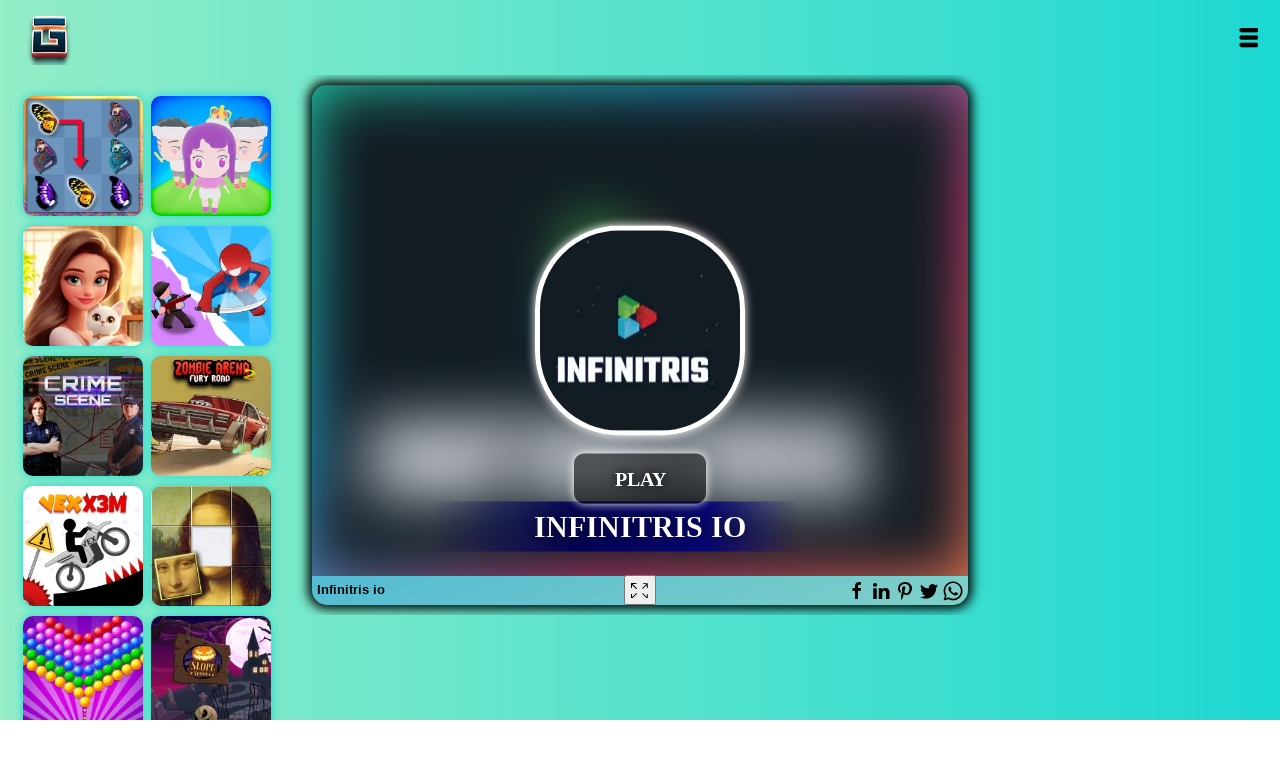

--- FILE ---
content_type: text/html; charset=UTF-8
request_url: https://gameonline.co.id/g/infinitris-io
body_size: 9240
content:
<!DOCTYPE html><html lang="en"><head>
<meta http-equiv="Content-type" content="text/html;charset=UTF-8"/>
<title>Infinitris io - An Online Game on gameonline.co.id</title>
<meta name="description" content="Infinitris is an IO multiplayer game with a tetris theme, you can play with friends or opponents."/>
<meta name="keywords" content="Infinitris io online,Games action, Game io,Play Games,gratis, games online,"/>
<link rel="image_src" href="https://gameonline.co.id/thumbs/infinitris-io-xy5.jpeg" />
<meta property="og:image" content="https://gameonline.co.id/thumbs/infinitris-io-xy5.jpeg" />
<meta property="og:title" content="Infinitris io" />
<meta property="og:description" content="Infinitris is an IO multiplayer game with a tetris theme, you can play with friends or opponents.">
<meta property="og:url" content="https://gameonline.co.id/g/infinitris-io" />
<meta name="twitter:card" content="summary" />
<meta name="twitter:site" content="@" />
<meta name="twitter:title" content="Infinitris io" />
<meta name="twitter:description" content="Infinitris is an IO multiplayer game with a tetris theme, you can play with friends or opponents." />
<meta name="twitter:image" content="https://gameonline.co.id/thumbs/infinitris-io-xy5.jpeg" />
<link rel="canonical" href="https://gameonline.co.id/g/infinitris-io" />
<meta name="viewport" content="width=device-width, maximum-scale=1.0, initial-scale=1.0, user-scalable=no, minimal-ui"/>
<link rel='stylesheet' type='text/css' href="https://gameonline.co.id/templates/styles.css?v=1.3.8"/>
<link rel="stylesheet" type="text/css" href="https://gameonline.co.id/templates/uikit.min.css?v=1.3.8">
<script src="https://cdn.jsdelivr.net/npm/uikit@3.15.22/dist/js/uikit.min.js" type="5d2acb2a2dbf796d2b60a8fe-text/javascript"></script>
<script src="https://cdn.jsdelivr.net/npm/uikit@3.15.22/dist/js/uikit-icons.min.js" type="5d2acb2a2dbf796d2b60a8fe-text/javascript"></script>
<link rel="alternate" hreflang="en" href="https://gameonline.co.id/g/infinitris-io">
<link rel="alternate" hreflang="es" href="https://gameonline.co.id/juegos/g/infinitris-io">
<link rel="alternate" hreflang="ja" href="https://gameonline.co.id/japan/g/infinitris-io">
<link rel="alternate" hreflang="ar" href="https://gameonline.co.id/al3ab/g/infinitris-io">
<link rel="alternate" hreflang="fr" href="https://gameonline.co.id/jeux/g/infinitris-io">
<link rel="alternate" hreflang="id" href="https://gameonline.co.id/permainan/g/infinitris-io">
<link rel="alternate" hreflang="nl" href="https://gameonline.co.id/spelletjes/g/infinitris-io">
<link rel="alternate" hreflang="de" href="https://spielkostenlos.net/g/infinitris-io">
<link rel="alternate" hreflang="it" href="https://gameonline.co.id/giochi/g/infinitris-io">
<link rel="alternate" hreflang="kr" href="https://gameonline.co.id//g/infinitris-io">
<link rel="alternate" hreflang="pl" href="https://darmogra.com/g/infinitris-io">
<!-- disini js dipindah -->
<!-- /akhir js dipindah -->
<meta property="article:tag" content="Action"/>
<meta property="article:tag" content="Io"/>
<meta property="article:tag" content="Multiplayer"/>
<meta property="article:tag" content="Tetris"/>
<meta property="article:tag" content="Klasik"/>
<meta property="article:tag" content="Ketangkasan"/>
<meta property="article:tag" content="Skill"/>
<meta property="article:tag" content="Family"/>
<meta property="article:tag" content="html5"/>
<meta property="og:site_name" content="Game Online">
<meta property="og:type" content="game"/>
<meta name="viewport" content="width=device-width, initial-scale=1">
<link rel='stylesheet' type='text/css' href="https://gameonline.co.id/templates/styles.css?v=1.3.9"/>
<link rel="icon" type="image/png" href="https://gameonline.co.id/images/icons/icon-192x192.png" sizes="192x192">
<link rel="shortcut icon" href="https://gameonline.co.id/images/icons/favicon.png?v=1.0" type="image/png" />
<link rel="apple-touch-icon" href="https://gameonline.co.id/images/icons/apple-touch-icon.png" />
<link rel="apple-touch-icon" sizes="57x57" href="https://gameonline.co.id/images/icons/apple-touch-icon-57x57.png" />
<link rel="apple-touch-icon" sizes="72x72" href="https://gameonline.co.id/images/icons/apple-touch-icon-72x72.png" />
<link rel="apple-touch-icon" sizes="76x76" href="https://gameonline.co.id/images/icons/apple-touch-icon-76x76.png" />
<link rel="apple-touch-icon" sizes="114x114" href="https://gameonline.co.id/images/icons/apple-touch-icon-114x114.png" />
<link rel="apple-touch-icon" sizes="120x120" href="https://gameonline.co.id/images/icons/apple-touch-icon-120x120.png" />
<link rel="apple-touch-icon" sizes="144x144" href="https://gameonline.co.id/images/icons/apple-touch-icon-144x144.png" />
<link rel="apple-touch-icon" sizes="152x152" href="https://gameonline.co.id/images/icons/apple-touch-icon-152x152.png" />
<link rel="apple-touch-icon" sizes="180x180" href="https://gameonline.co.id/images/icons/apple-touch-icon-180x180.png" />
<link rel="prefetch" type="text/css" href="https://cdn.jsdelivr.net/npm/uikit@3.15.22/dist/css/uikit.min.css?v=1.4.0">
<link rel="prefetch" type="text/javascript" href="https://cdn.jsdelivr.net/npm/uikit@3.15.22/dist/js/uikit-icons.min.js">
<link rel="prefetch" type="text/javascript" href="https://gameonline.co.id/js/ads.js">
<link rel="manifest" href="https://gameonline.co.id/manifest.json">


<!-- Start GPT Tag -->
<script async src='https://securepubads.g.doubleclick.net/tag/js/gpt.js' type="5d2acb2a2dbf796d2b60a8fe-text/javascript"></script>
<script type="5d2acb2a2dbf796d2b60a8fe-text/javascript">
  window.googletag = window.googletag || {cmd: []};
  googletag.cmd.push(function() {
    var mapping1 = googletag.sizeMapping()
                            .addSize([992, 0], [[970, 90], [ 728, 90], [ 1, 1]])
                            .addSize([728, 0], [[728, 90], [ 1, 1]])
                            .addSize([320, 0], [[320,50], [ 1, 1]])
                            .addSize([0, 0], [[120, 90], [ 1, 1]])
                            .build();

    var mapping2 = googletag.sizeMapping()
                            .addSize([992, 0], [[970, 200], [750, 200], [ 1, 1]])
                            .addSize([728, 0], [[750, 200], [1, 1]])
                            .addSize([320, 0], [[320, 320], [ 1, 1]])
                            .addSize([0, 0], [[320, 50], [ 1, 1]])
                            .build();

    var mapping3 = googletag.sizeMapping()
                            .addSize([992, 0], [[970, 200], [ 1, 1]])
                            .addSize([728, 0], [[728, 90], [ 1, 1]])
                            .addSize([320, 0], [[320, 320], [ 1, 1]])
                            .addSize([0, 0], [[320, 50], [ 1, 1]])
                            .build();

    var mapping4 = googletag.sizeMapping()
                            .addSize([992, 0], [[300, 600], [ 300, 250], [ 1, 1]])
                            .addSize([728, 0], [[300, 600], [ 300, 250], [ 1, 1]])
                            .addSize([320, 0], [[1, 1]])
                            .addSize([0, 0], [[1, 1]])
                            .build();

    var mapping5 = googletag.sizeMapping()
                            .addSize([992, 0], [[300, 600], [ 300, 250], [ 1, 1]])
                            .addSize([728, 0], [[300, 600], [ 300, 250], [ 1, 1]])
                            .addSize([320, 0], [[1, 1]])
                            .addSize([0, 0], [[1, 1]])
                            .build();

    var mapping6 = googletag.sizeMapping()
                            .addSize([992, 0], [[728, 90]])
                            .addSize([728, 0], [[728, 90]])
                            .addSize([320, 0], [[320, 50]])
                            .addSize([0, 0], [[1, 1]])
                            .build();

    googletag.defineSlot('/22789011508/Gameonline728x90', [[970,90], [ 728, 90], [320,50], [1,1], 'fluid'], 'div-gpt-ad-1692425517284-0')
             .defineSizeMapping(mapping1)
             .addService(googletag.pubads());
    googletag.defineSlot('/22789011508/Gameonline750x200', [[970,200], [750,200], [ 320, 320], [ 320, 50], [1,1], 'fluid'], 'div-gpt-ad-1692621888432-0')
             .defineSizeMapping(mapping2)
             .addService(googletag.pubads());
    googletag.defineSlot('/22789011508/Middle_928x250', [[970,200], [928,250], [728,90], [1,1], [320,320], [320,50], 'fluid'], 'div-gpt-ad-1692885609159-0')
             .defineSizeMapping(mapping3)
             .addService(googletag.pubads());
    googletag.defineSlot('/22789011508/300x600', [[300,600],[300,250]], 'div-gpt-ad-1692543097082-0')
             .defineSizeMapping(mapping4)
             .addService(googletag.pubads());
    googletag.defineSlot('/22789011508/Right_undermoregame_300x600', [[300,250],[300,600]], 'div-gpt-ad-1692885807796-0')
             .defineSizeMapping(mapping5)
             .addService(googletag.pubads());
    googletag.defineSlot('/22789011508/Undergamepage_728x90', [[728,90], [320,50], 'fluid'], 'div-gpt-ad-1692885915826-0')
             .defineSizeMapping(mapping6)
             .addService(googletag.pubads());

    googletag.pubads().enableSingleRequest();
    googletag.enableServices();
  });
</script>
<!-- End GPT Tag -->


</head>
<body>


<div id="wrapper"><div id="header"><div id="logo">
<div class="wrapit"><div class="topperleft">
<a class="sitename" href="https://gameonline.co.id" title="Game Online">Game Online</a>
</div>
<div class="topperight">
<a href="#" id="showMenuBtn" class="searchlink" onclick="if (!window.__cfRLUnblockHandlers) return false; openMenu()" data-cf-modified-5d2acb2a2dbf796d2b60a8fe-="">Open</a>
</div>
<div id="menu" class="default">
<form style="margin:0 5% 20px 5%" action="https://gameonline.co.id/search/" method="post" id="loginit2" class="menusearch">
<div class="form-group lesspad">
<label for="searchInput"Search:></label>
<input type='text' name="query" placeholder="search for a game" class="form-control" value="" autofocus required>
</div>
<button type="submit" class="btn btn-default btn-full" style="border:0">Search</button>
</form>

<a class="cat_menu_link" href="https://gameonline.co.id/page/recent">Recent Games</a>
<a class="cat_menu_link" href="https://gameonline.co.id/page/popular">Popular Games</a>

<!-- loop categories disini dirubah menu kiri atas-->

<a class="cat_menu_link" href="https://gameonline.co.id/tag/action">Action Games </a>
<a class="cat_menu_link" href="https://gameonline.co.id/tag/puzzle">Puzzle Games </a>
<a class="cat_menu_link" href="https://gameonline.co.id/tag/adventure">Adventure Games</a>
<a class="cat_menu_link" href="https://gameonline.co.id/tag/sports">Sports Games</a>
<a class="cat_menu_link" href="https://gameonline.co.id/tag/racing">Racing Games</a>
<a class="cat_menu_link" href="https://gameonline.co.id/tag/family">Family Games</a>
<a class="cat_menu_link" href="https://gameonline.co.id/tag/match3">Match 3 Games</a>
<a class="cat_menu_link" href="https://gameonline.co.id/tag/girls">Girls Games</a>
<!-- selesai -->

</div>

</div></div></div>


<script type="application/ld+json">
  {
    "@context":"http://schema.org",
    "@type":"VideoGame",
    "name":"Infinitris io",
    "url":"https://gameonline.co.id/g/infinitris-io",
    "aggregateRating":{
      "@type":"AggregateRating",
      "ratingValue":89,
      "bestRating":"100",
      "worstRating":"1",
      "ratingCount":"2120"
    },
    "image":"https://gameonline.co.id/thumbs/infinitris-io-xy5.jpeg",
    "genre":"action, io, multiplayer, tetris, klasik, ketangkasan, skill, family, html5, ",
    "applicationCategory":"Game",
    "description":"Infinitris is an IO multiplayer game with a tetris theme, you can play with friends or opponents."
      }
  </script>
<script type="application/ld+json">
{
	"@context": "https://schema.org/",
	"@type": "CollectionPage",
	"name": "Infinitris io",
	"potentialAction": {
		"@type": "PlayAction",
		"target": "https://gameonline.co.id/g/infinitris-io"
	},
	"sameAs": "https://schema.org/CollectionPage",
	"url": "https://gameonline.co.id/g/infinitris-io",
	"description": "Infinitris is an IO multiplayer game with a tetris theme, you can play with friends or opponents.",
	"hasPart": [
		{
			"@type": "Game",
			"name": "Infinitris io",
			"url": "https://gameonline.co.id/g/infinitris-io",
			"description": "Play Infinitris io, a action and io game on gameonline.co.id. Enjoy and challenge yourself to beat the high scores.",
			"genre": "action, io, multiplayer, tetris, klasik, ketangkasan, skill, family, html5, ",
			"image": "https://gameonline.co.id/thumbs/infinitris-io-xy5.jpeg",
			"author": {
				"@type": "Organization",
				"name": "not set"
			},
			"publisher": {
				"@type": "Organization",
				"name": "Gameonline.co.id"
			}
		}
	]
}
</script>



<style>
    .iframe-preview__picture-img {
        border-radius: 14px;
    }
</style>
    <div class="uk-container uk-container-expand uk-margin-top">
        <div class="grid-layout-col">
    <div class="uk-position-relative game" id="app">                               
                    <iframe id="gameframe" src="https://gameonline.co.id/play/1119/" width="100%" height="94.5%" frameborder="0" scrolling="no" allowfullscreen="true" webkitallowfullscreen="true" mozallowfullscreen="true"></iframe>
                    <div class="game-panel uk-position-bottom-left"><strong>Infinitris io</strong></div>               
                    <button class="game-panel uk-position-bottom-center" id="fs-full"  aria-label="Fullscreen Infinitris io" uk-tooltip="title: Fullscreen Infinitris io;" ">
                        <svg xmlns="http://www.w3.org/2000/svg" width="18" height="18" style="fill: rgb(0, 0, 0); vertical-align: middle; width: 18px; height: 15px;"><g fill-rule="evenodd"><path d="M1.563.97h3.383c.28 0 .506-.217.506-.485A.497.497 0 0 0 4.946 0H.634C.354 0 0 .31 0 .578v4.12c0 .268.228.485.508.485s.506-.217.506-.485V2.03l4.069 3.828c.1.095.26.142.39.142s.275-.047.374-.142c.198-.19.207-.542.009-.732L1.563.97zM16.46.172h-4.08a.47.47 0 0 0-.48.458.47.47 0 0 0 .48.456h3.025l-4.07 3.92a.468.468 0 0 0 0 .668c.094.09.217.144.34.144.123 0 .185-.039.279-.128l3.906-3.771v2.683a.47.47 0 0 0 .48.457c.265 0 .48-.205.48-.457V.715c0-.252-.095-.543-.36-.543M5.064 10.352l-4.054 3.79v-2.61a.492.492 0 0 0-.504-.48.493.493 0 0 0-.506.48v4.08c0 .265.353.388.632.388h4.295a.492.492 0 0 0 .504-.48.493.493 0 0 0-.504-.48H1.523l4.318-4.056c.197-.187.165-.467-.032-.655-.196-.188-.55-.165-.745.023M16.34 11.052a.48.48 0 0 0-.48.48v2.785l-3.906-3.965a.444.444 0 0 0-.648 0c-.188.187-.173.445.014.632l4.117 4.056H12.38a.48.48 0 0 0 0 .96h4.079c.265 0 .36-.123.36-.388v-4.08a.48.48 0 0 0-.48-.48"></path></g></svg>
                    </button> 
                    <div class="game-panel uk-position-bottom-right ">
                        <a href="https://www.facebook.com/sharer/sharer.php?u=https://gameonline.co.id/g/infinitris-io" target="_blank"  uk-icon="icon: facebook" uk-tooltip="title: Share Infinitris io;"></a>
                        <a href="https://www.linkedin.com/shareArticle?mini=true&url=https://gameonline.co.id/g/infinitris-io&title=Infinitris io&summary=Infinitris is an IO multiplayer game with a tetris theme, you can play with friends or opponents.&source=https://gameonline.co.id" target="_blank" uk-icon="icon: linkedin" uk-tooltip="title: Share Infinitris io;"></a>
                        <a href="https://pinterest.com/pin/create/button/?url=https://gameonline.co.id/g/infinitris-io&media=https://gameonline.co.id/thumbs/infinitris-io-xy5.jpeg&description=Infinitris is an IO multiplayer game with a tetris theme, you can play with friends or opponents." target="_blank"  uk-icon="icon: pinterest" uk-tooltip="title: Share Infinitris io;"></a>
                        <a href="https://twitter.com/intent/tweet?text=Infinitris io&url=https://gameonline.co.id/g/infinitris-io" target="_blank" " uk-icon="icon: twitter" uk-tooltip="title: Share Infinitris io;"></a>
                        <a href="https://api.whatsapp.com/send?text=Infinitris io https://gameonline.co.id/g/infinitris-io" target="_blank" uk-icon="icon: whatsapp" uk-tooltip="title: Share Infinitris io;"></a>
                    </div>
                    </div>
                    </div>
                    </div>

<script type="5d2acb2a2dbf796d2b60a8fe-text/javascript">
//if button fs-full cliced set Fullscreen
document.getElementById("fs-full").addEventListener("click", function() {
  var elem = document.getElementById("gameframe");
  if (elem.requestFullscreen) {
    elem.requestFullscreen();
  } else if (elem.mozRequestFullScreen) { /* Firefox */
    elem.mozRequestFullScreen();
  } else if (elem.webkitRequestFullscreen) { /* Chrome, Safari and Opera */
    elem.webkitRequestFullscreen();
  } else if (elem.msRequestFullscreen) { /* IE/Edge */
    elem.msRequestFullscreen();
  }
});


</script>

<div id="iklan">
<div style="clear: both;margin-top:15px;margin-bottom:20px;text-align:center;"><!-- GPT AdSlot 4 for Ad unit '300x600' ### Size: [[300,600],[300,250]] -->
<div id='div-gpt-ad-1692543097082-0'>
  <script type="5d2acb2a2dbf796d2b60a8fe-text/javascript">
    googletag.cmd.push(function() { googletag.display('div-gpt-ad-1692543097082-0'); });
  </script>
</div>
<!-- End AdSlot 4 --></div>
</div>
<div style="clear: both;margin-top:15px;margin-bottom:20px;text-align:center;"><!-- GPT AdSlot 6 for Ad unit 'Undergamepage_728x90' ### Size: [[728,90],[250,250],[1,1]] -->
<div id='div-gpt-ad-1692885915826-0' style='min-width: 200px; min-height: 100px;'>
  <script type="5d2acb2a2dbf796d2b60a8fe-text/javascript">
    googletag.cmd.push(function() { googletag.display('div-gpt-ad-1692885915826-0'); });
  </script>
</div>
<!-- End AdSlot 6 --></div>
<div id="kiri">
            <div id="gamekiri"><div>
            <a href="https://gameonline.co.id/g/butterfly-kyodai-deluxe-2" title="Butterfly kyodai deluxe 2">Butterfly kyodai deluxe 2</a>
                <picture>
                <source srcset="https://gameonline.co.id/thumbs/butterfly-kyodai-deluxe-2-9ma.jpeg" type="image/webp">
                <source srcset="https://gameonline.co.id/thumbs/butterfly-kyodai-deluxe-2-9ma.jpeg" type="image/jpeg">
                <img src="https://gameonline.co.id/thumbs/butterfly-kyodai-deluxe-2-9ma.jpeg" width="200" height="200" alt="Butterfly kyodai deluxe 2" />
                </picture>
        </div></div>
                <script type="application/ld+json"> 
                    {
                    "@context": "https://schema.org",
                    "@type": "BreadcrumbList",
                    "itemListElement":
                    [
                    {
                        "position":"1",
                    "@type": "ListItem",
                    "item":
                    {
                    
                        "name": "Butterfly kyodai deluxe 2",
                        "url": "https://gameonline.co.id/g/butterfly-kyodai-deluxe-2"
                        }
                    }
                    ]
                    }
                </script>
            <div id="gamekiri"><div>
            <a href="https://gameonline.co.id/g/merge-hotel-empire" title="Merge hotel empire">Merge hotel empire</a>
                <picture>
                <source srcset="https://gameonline.co.id/thumbs/merge-hotel-empire-9dd.jpeg" type="image/webp">
                <source srcset="https://gameonline.co.id/thumbs/merge-hotel-empire-9dd.jpeg" type="image/jpeg">
                <img src="https://gameonline.co.id/thumbs/merge-hotel-empire-9dd.jpeg" width="200" height="200" alt="Merge hotel empire" />
                </picture>
        </div></div>
                <script type="application/ld+json"> 
                    {
                    "@context": "https://schema.org",
                    "@type": "BreadcrumbList",
                    "itemListElement":
                    [
                    {
                        "position":"2",
                    "@type": "ListItem",
                    "item":
                    {
                    
                        "name": "Merge hotel empire",
                        "url": "https://gameonline.co.id/g/merge-hotel-empire"
                        }
                    }
                    ]
                    }
                </script>
            <div id="gamekiri"><div>
            <a href="https://gameonline.co.id/g/hidden-objects-crime-scene" title="Hidden objects crime scene">Hidden objects crime scene</a>
                <picture>
                <source srcset="https://gameonline.co.id/thumbs/hidden-objects-crime-scene-wej.jpeg" type="image/webp">
                <source srcset="https://gameonline.co.id/thumbs/hidden-objects-crime-scene-wej.jpeg" type="image/jpeg">
                <img src="https://gameonline.co.id/thumbs/hidden-objects-crime-scene-wej.jpeg" width="200" height="200" alt="Hidden objects crime scene" />
                </picture>
        </div></div>
                <script type="application/ld+json"> 
                    {
                    "@context": "https://schema.org",
                    "@type": "BreadcrumbList",
                    "itemListElement":
                    [
                    {
                        "position":"3",
                    "@type": "ListItem",
                    "item":
                    {
                    
                        "name": "Hidden objects crime scene",
                        "url": "https://gameonline.co.id/g/hidden-objects-crime-scene"
                        }
                    }
                    ]
                    }
                </script>
            <div id="gamekiri"><div>
            <a href="https://gameonline.co.id/g/vex-x3m" title="Vex x3m">Vex x3m</a>
                <picture>
                <source srcset="https://gameonline.co.id/thumbs/vex-x3m-ir4.jpeg" type="image/webp">
                <source srcset="https://gameonline.co.id/thumbs/vex-x3m-ir4.jpeg" type="image/jpeg">
                <img src="https://gameonline.co.id/thumbs/vex-x3m-ir4.jpeg" width="200" height="200" alt="Vex x3m" />
                </picture>
        </div></div>
                <script type="application/ld+json"> 
                    {
                    "@context": "https://schema.org",
                    "@type": "BreadcrumbList",
                    "itemListElement":
                    [
                    {
                        "position":"4",
                    "@type": "ListItem",
                    "item":
                    {
                    
                        "name": "Vex x3m",
                        "url": "https://gameonline.co.id/g/vex-x3m"
                        }
                    }
                    ]
                    }
                </script>
            <div id="gamekiri"><div>
            <a href="https://gameonline.co.id/g/bubble-shooter-pop" title="Bubble shooter pop">Bubble shooter pop</a>
                <picture>
                <source srcset="https://gameonline.co.id/thumbs/bubble-shooter-pop-kma.jpeg" type="image/webp">
                <source srcset="https://gameonline.co.id/thumbs/bubble-shooter-pop-kma.jpeg" type="image/jpeg">
                <img src="https://gameonline.co.id/thumbs/bubble-shooter-pop-kma.jpeg" width="200" height="200" alt="Bubble shooter pop" />
                </picture>
        </div></div>
                <script type="application/ld+json"> 
                    {
                    "@context": "https://schema.org",
                    "@type": "BreadcrumbList",
                    "itemListElement":
                    [
                    {
                        "position":"5",
                    "@type": "ListItem",
                    "item":
                    {
                    
                        "name": "Bubble shooter pop",
                        "url": "https://gameonline.co.id/g/bubble-shooter-pop"
                        }
                    }
                    ]
                    }
                </script>
    </div>

<div id="kanan">
                    <div id="gamekanan"><div>
                    <a href="https://gameonline.co.id/g/chibi-idol-party" title="Chibi idol party">Chibi idol party</a>
                    <picture>
                    <source srcset="https://gameonline.co.id/thumbs/chibi-idol-party-d0z.jpeg" type="image/webp">
                    <source srcset="https://gameonline.co.id/thumbs/chibi-idol-party-d0z.jpeg" type="image/jpeg">
                    <img src="https://gameonline.co.id/thumbs/chibi-idol-party-d0z.jpeg" width="200" height="200" alt="Chibi idol party" />
                    </picture>
            </div></div>
        <script type="application/ld+json"> 
                    {
                    "@context": "https://schema.org",
                    "@type": "BreadcrumbList",
                    "itemListElement":
                    [
                    {
                        "position":"1",
                    "@type": "ListItem",
                    "item":
                    {
                    
                        "name": "Chibi idol party",
                        "url": "https://gameonline.co.id/g/chibi-idol-party"
                        }
                    }
                    ]
                    }
        </script>
                    <div id="gamekanan"><div>
                    <a href="https://gameonline.co.id/g/super-cloner-3d" title="Super cloner 3d">Super cloner 3d</a>
                    <picture>
                    <source srcset="https://gameonline.co.id/thumbs/super-cloner-3d-fay.jpeg" type="image/webp">
                    <source srcset="https://gameonline.co.id/thumbs/super-cloner-3d-fay.jpeg" type="image/jpeg">
                    <img src="https://gameonline.co.id/thumbs/super-cloner-3d-fay.jpeg" width="200" height="200" alt="Super cloner 3d" />
                    </picture>
            </div></div>
        <script type="application/ld+json"> 
                    {
                    "@context": "https://schema.org",
                    "@type": "BreadcrumbList",
                    "itemListElement":
                    [
                    {
                        "position":"2",
                    "@type": "ListItem",
                    "item":
                    {
                    
                        "name": "Super cloner 3d",
                        "url": "https://gameonline.co.id/g/super-cloner-3d"
                        }
                    }
                    ]
                    }
        </script>
                    <div id="gamekanan"><div>
                    <a href="https://gameonline.co.id/g/zombie-arena-2-fury-road" title="Zombie arena 2 fury road">Zombie arena 2 fury road</a>
                    <picture>
                    <source srcset="https://gameonline.co.id/thumbs/zombie-arena-2-fury-road-1c0.jpeg" type="image/webp">
                    <source srcset="https://gameonline.co.id/thumbs/zombie-arena-2-fury-road-1c0.jpeg" type="image/jpeg">
                    <img src="https://gameonline.co.id/thumbs/zombie-arena-2-fury-road-1c0.jpeg" width="200" height="200" alt="Zombie arena 2 fury road" />
                    </picture>
            </div></div>
        <script type="application/ld+json"> 
                    {
                    "@context": "https://schema.org",
                    "@type": "BreadcrumbList",
                    "itemListElement":
                    [
                    {
                        "position":"3",
                    "@type": "ListItem",
                    "item":
                    {
                    
                        "name": "Zombie arena 2 fury road",
                        "url": "https://gameonline.co.id/g/zombie-arena-2-fury-road"
                        }
                    }
                    ]
                    }
        </script>
                    <div id="gamekanan"><div>
                    <a href="https://gameonline.co.id/g/jigsort-puzzles" title="Jigsort puzzles">Jigsort puzzles</a>
                    <picture>
                    <source srcset="https://gameonline.co.id/thumbs/jigsort-puzzles-haj.jpeg" type="image/webp">
                    <source srcset="https://gameonline.co.id/thumbs/jigsort-puzzles-haj.jpeg" type="image/jpeg">
                    <img src="https://gameonline.co.id/thumbs/jigsort-puzzles-haj.jpeg" width="200" height="200" alt="Jigsort puzzles" />
                    </picture>
            </div></div>
        <script type="application/ld+json"> 
                    {
                    "@context": "https://schema.org",
                    "@type": "BreadcrumbList",
                    "itemListElement":
                    [
                    {
                        "position":"4",
                    "@type": "ListItem",
                    "item":
                    {
                    
                        "name": "Jigsort puzzles",
                        "url": "https://gameonline.co.id/g/jigsort-puzzles"
                        }
                    }
                    ]
                    }
        </script>
                    <div id="gamekanan"><div>
                    <a href="https://gameonline.co.id/g/slope-spooky" title="Slope spooky">Slope spooky</a>
                    <picture>
                    <source srcset="https://gameonline.co.id/thumbs/slope-spooky-iyo.jpeg" type="image/webp">
                    <source srcset="https://gameonline.co.id/thumbs/slope-spooky-iyo.jpeg" type="image/jpeg">
                    <img src="https://gameonline.co.id/thumbs/slope-spooky-iyo.jpeg" width="200" height="200" alt="Slope spooky" />
                    </picture>
            </div></div>
        <script type="application/ld+json"> 
                    {
                    "@context": "https://schema.org",
                    "@type": "BreadcrumbList",
                    "itemListElement":
                    [
                    {
                        "position":"5",
                    "@type": "ListItem",
                    "item":
                    {
                    
                        "name": "Slope spooky",
                        "url": "https://gameonline.co.id/g/slope-spooky"
                        }
                    }
                    ]
                    }
        </script>
         </div>
<div id="categories">
<div class="thumbWrapper"><div>
<a href="https://gameonline.co.id/g/minecraft-classic">Minecraft classic</a>
<picture>
<source srcset="https://gameonline.co.id/thumbs/minecraft-classic-78n.jpeg" type="image/webp">
<source srcset="https://gameonline.co.id/thumbs/minecraft-classic-78n.jpeg" type="image/jpeg">
<img src="https://gameonline.co.id/thumbs/minecraft-classic-78n.jpeg" width="200" height="200" alt="Minecraft classic" />
</picture>
<span class="thumbname"><span>Minecraft classic</span></span>
<span class="awards-bit">Achievements</span>
</div></div>

<script type="application/ld+json">
{
 "@context": "https://schema.org",
 "@type": "BreadcrumbList",
 "itemListElement":
 [
  {
	"position":"1",
   "@type": "ListItem",
   "item":
   {
   
	"name": "Minecraft classic",
    "url": "https://gameonline.co.id/g/minecraft-classic"
	}
  }
 ]
}
</script>
<div class="thumbWrapper"><div>
<a href="https://gameonline.co.id/g/ludo-dengan-kawan">Ludo with friends</a>
<picture>
<source srcset="https://gameonline.co.id/thumbs/ludo-dengan-kawan-p3i.jpeg" type="image/webp">
<source srcset="https://gameonline.co.id/thumbs/ludo-dengan-kawan-p3i.jpeg" type="image/jpeg">
<img src="https://gameonline.co.id/thumbs/ludo-dengan-kawan-p3i.jpeg" width="200" height="200" alt="Ludo with friends" />
</picture>
<span class="thumbname"><span>Ludo with friends</span></span>
</div></div>

<script type="application/ld+json">
{
 "@context": "https://schema.org",
 "@type": "BreadcrumbList",
 "itemListElement":
 [
  {
	"position":"2",
   "@type": "ListItem",
   "item":
   {
   
	"name": "Ludo with friends",
    "url": "https://gameonline.co.id/g/ludo-dengan-kawan"
	}
  }
 ]
}
</script>
<div class="thumbWrapper"><div>
<a href="https://gameonline.co.id/g/yatzy-arena">Yatzy arena</a>
<picture>
<source srcset="https://gameonline.co.id/thumbs/yatzy-arena-i62.jpeg" type="image/webp">
<source srcset="https://gameonline.co.id/thumbs/yatzy-arena-i62.jpeg" type="image/jpeg">
<img src="https://gameonline.co.id/thumbs/yatzy-arena-i62.jpeg" width="200" height="200" alt="Yatzy arena" />
</picture>
<span class="thumbname"><span>Yatzy arena</span></span>
</div></div>

<script type="application/ld+json">
{
 "@context": "https://schema.org",
 "@type": "BreadcrumbList",
 "itemListElement":
 [
  {
	"position":"3",
   "@type": "ListItem",
   "item":
   {
   
	"name": "Yatzy arena",
    "url": "https://gameonline.co.id/g/yatzy-arena"
	}
  }
 ]
}
</script>
<div class="thumbWrapper"><div>
<a href="https://gameonline.co.id/g/tetris">Tetris</a>
<picture>
<source srcset="https://gameonline.co.id/thumbs/tetris-pez.jpeg" type="image/webp">
<source srcset="https://gameonline.co.id/thumbs/tetris-pez.jpeg" type="image/jpeg">
<img src="https://gameonline.co.id/thumbs/tetris-pez.jpeg" width="200" height="200" alt="Tetris" />
</picture>
<span class="thumbname"><span>Tetris</span></span>
</div></div>

<script type="application/ld+json">
{
 "@context": "https://schema.org",
 "@type": "BreadcrumbList",
 "itemListElement":
 [
  {
	"position":"4",
   "@type": "ListItem",
   "item":
   {
   
	"name": "Tetris",
    "url": "https://gameonline.co.id/g/tetris"
	}
  }
 ]
}
</script>
<div class="thumbWrapper"><div>
<a href="https://gameonline.co.id/g/ludo-fever">Ludo fever</a>
<picture>
<source srcset="https://gameonline.co.id/thumbs/ludo-fever-apv.jpeg" type="image/webp">
<source srcset="https://gameonline.co.id/thumbs/ludo-fever-apv.jpeg" type="image/jpeg">
<img src="https://gameonline.co.id/thumbs/ludo-fever-apv.jpeg" width="200" height="200" alt="Ludo fever" />
</picture>
<span class="thumbname"><span>Ludo fever</span></span>
</div></div>

<script type="application/ld+json">
{
 "@context": "https://schema.org",
 "@type": "BreadcrumbList",
 "itemListElement":
 [
  {
	"position":"5",
   "@type": "ListItem",
   "item":
   {
   
	"name": "Ludo fever",
    "url": "https://gameonline.co.id/g/ludo-fever"
	}
  }
 ]
}
</script>
<div class="thumbWrapper"><div>
<a href="https://gameonline.co.id/g/backgammon">Backgammon</a>
<picture>
<source srcset="https://gameonline.co.id/thumbs/backgammon-r6f.png" type="image/webp">
<source srcset="https://gameonline.co.id/thumbs/backgammon-r6f.png" type="image/jpeg">
<img src="https://gameonline.co.id/thumbs/backgammon-r6f.png" width="200" height="200" alt="Backgammon" />
</picture>
<span class="thumbname"><span>Backgammon</span></span>
</div></div>

<script type="application/ld+json">
{
 "@context": "https://schema.org",
 "@type": "BreadcrumbList",
 "itemListElement":
 [
  {
	"position":"6",
   "@type": "ListItem",
   "item":
   {
   
	"name": "Backgammon",
    "url": "https://gameonline.co.id/g/backgammon"
	}
  }
 ]
}
</script>
<div class="thumbWrapper"><div>
<a href="https://gameonline.co.id/g/petak-umpet">Find or be found</a>
<picture>
<source srcset="https://gameonline.co.id/thumbs/petak-umpet-w5c.jpeg" type="image/webp">
<source srcset="https://gameonline.co.id/thumbs/petak-umpet-w5c.jpeg" type="image/jpeg">
<img src="https://gameonline.co.id/thumbs/petak-umpet-w5c.jpeg" width="200" height="200" alt="Find or be found" />
</picture>
<span class="thumbname"><span>Find or be found</span></span>
</div></div>

<script type="application/ld+json">
{
 "@context": "https://schema.org",
 "@type": "BreadcrumbList",
 "itemListElement":
 [
  {
	"position":"7",
   "@type": "ListItem",
   "item":
   {
   
	"name": "Find or be found",
    "url": "https://gameonline.co.id/g/petak-umpet"
	}
  }
 ]
}
</script>
<div class="thumbWrapper"><div>
<a href="https://gameonline.co.id/g/breakout-pixel">Breakout pixel</a>
<picture>
<source srcset="https://gameonline.co.id/thumbs/breakout-pixel-i3i.jpeg" type="image/webp">
<source srcset="https://gameonline.co.id/thumbs/breakout-pixel-i3i.jpeg" type="image/jpeg">
<img src="https://gameonline.co.id/thumbs/breakout-pixel-i3i.jpeg" width="200" height="200" alt="Breakout pixel" />
</picture>
<span class="thumbname"><span>Breakout pixel</span></span>
</div></div>

<script type="application/ld+json">
{
 "@context": "https://schema.org",
 "@type": "BreadcrumbList",
 "itemListElement":
 [
  {
	"position":"8",
   "@type": "ListItem",
   "item":
   {
   
	"name": "Breakout pixel",
    "url": "https://gameonline.co.id/g/breakout-pixel"
	}
  }
 ]
}
</script>
<div class="thumbWrapper"><div>
<a href="https://gameonline.co.id/g/atari-breakout">Atari breakout</a>
<picture>
<source srcset="https://gameonline.co.id/thumbs/atari-breakout-yi9.jpeg" type="image/webp">
<source srcset="https://gameonline.co.id/thumbs/atari-breakout-yi9.jpeg" type="image/jpeg">
<img src="https://gameonline.co.id/thumbs/atari-breakout-yi9.jpeg" width="200" height="200" alt="Atari breakout" />
</picture>
<span class="thumbname"><span>Atari breakout</span></span>
</div></div>

<script type="application/ld+json">
{
 "@context": "https://schema.org",
 "@type": "BreadcrumbList",
 "itemListElement":
 [
  {
	"position":"9",
   "@type": "ListItem",
   "item":
   {
   
	"name": "Atari breakout",
    "url": "https://gameonline.co.id/g/atari-breakout"
	}
  }
 ]
}
</script>
<div class="thumbWrapper"><div>
<a href="https://gameonline.co.id/g/brick-out">Brick out</a>
<picture>
<source srcset="https://gameonline.co.id/thumbs/brick-out-ozz.jpeg" type="image/webp">
<source srcset="https://gameonline.co.id/thumbs/brick-out-ozz.jpeg" type="image/jpeg">
<img src="https://gameonline.co.id/thumbs/brick-out-ozz.jpeg" width="200" height="200" alt="Brick out" />
</picture>
<span class="thumbname"><span>Brick out</span></span>
</div></div>

<script type="application/ld+json">
{
 "@context": "https://schema.org",
 "@type": "BreadcrumbList",
 "itemListElement":
 [
  {
	"position":"10",
   "@type": "ListItem",
   "item":
   {
   
	"name": "Brick out",
    "url": "https://gameonline.co.id/g/brick-out"
	}
  }
 ]
}
</script>
<div class="thumbWrapper"><div>
<a href="https://gameonline.co.id/g/break-many-bricks">Break many bricks</a>
<picture>
<source srcset="https://gameonline.co.id/thumbs/break-many-bricks-8ym.jpeg" type="image/webp">
<source srcset="https://gameonline.co.id/thumbs/break-many-bricks-8ym.jpeg" type="image/jpeg">
<img src="https://gameonline.co.id/thumbs/break-many-bricks-8ym.jpeg" width="200" height="200" alt="Break many bricks" />
</picture>
<span class="thumbname"><span>Break many bricks</span></span>
</div></div>

<script type="application/ld+json">
{
 "@context": "https://schema.org",
 "@type": "BreadcrumbList",
 "itemListElement":
 [
  {
	"position":"11",
   "@type": "ListItem",
   "item":
   {
   
	"name": "Break many bricks",
    "url": "https://gameonline.co.id/g/break-many-bricks"
	}
  }
 ]
}
</script>
<div class="thumbWrapper"><div>
<a href="https://gameonline.co.id/g/catur-3d">Chess 3d</a>
<picture>
<source srcset="https://gameonline.co.id/thumbs/catur-3d-hj5.png" type="image/webp">
<source srcset="https://gameonline.co.id/thumbs/catur-3d-hj5.png" type="image/jpeg">
<img src="https://gameonline.co.id/thumbs/catur-3d-hj5.png" width="200" height="200" alt="Chess 3d" />
</picture>
<span class="thumbname"><span>Chess 3d</span></span>
<span class="awards-bit">Achievements</span>
</div></div>

<script type="application/ld+json">
{
 "@context": "https://schema.org",
 "@type": "BreadcrumbList",
 "itemListElement":
 [
  {
	"position":"12",
   "@type": "ListItem",
   "item":
   {
   
	"name": "Chess 3d",
    "url": "https://gameonline.co.id/g/catur-3d"
	}
  }
 ]
}
</script>
<div class="thumbWrapper"><div>
<a href="https://gameonline.co.id/g/grandmaster-catur">Grandmaster chess</a>
<picture>
<source srcset="https://gameonline.co.id/thumbs/grandmaster-catur-5z0.jpeg" type="image/webp">
<source srcset="https://gameonline.co.id/thumbs/grandmaster-catur-5z0.jpeg" type="image/jpeg">
<img src="https://gameonline.co.id/thumbs/grandmaster-catur-5z0.jpeg" width="200" height="200" alt="Grandmaster chess" />
</picture>
<span class="thumbname"><span>Grandmaster chess</span></span>
</div></div>

<script type="application/ld+json">
{
 "@context": "https://schema.org",
 "@type": "BreadcrumbList",
 "itemListElement":
 [
  {
	"position":"13",
   "@type": "ListItem",
   "item":
   {
   
	"name": "Grandmaster chess",
    "url": "https://gameonline.co.id/g/grandmaster-catur"
	}
  }
 ]
}
</script>
<div class="thumbWrapper"><div>
<a href="https://gameonline.co.id/g/petualangan-udin">Petualangan udin</a>
<picture>
<source srcset="https://gameonline.co.id/thumbs/petualangan-udin-9bb.jpeg" type="image/webp">
<source srcset="https://gameonline.co.id/thumbs/petualangan-udin-9bb.jpeg" type="image/jpeg">
<img src="https://gameonline.co.id/thumbs/petualangan-udin-9bb.jpeg" width="200" height="200" alt="Petualangan udin" />
</picture>
<span class="thumbname"><span>Petualangan udin</span></span>
<span class="awards-bit">Achievements</span>
</div></div>

<script type="application/ld+json">
{
 "@context": "https://schema.org",
 "@type": "BreadcrumbList",
 "itemListElement":
 [
  {
	"position":"14",
   "@type": "ListItem",
   "item":
   {
   
	"name": "Petualangan udin",
    "url": "https://gameonline.co.id/g/petualangan-udin"
	}
  }
 ]
}
</script>
<div class="thumbWrapper"><div>
<a href="https://gameonline.co.id/g/bricks-crusher-breaker-ball">Bricks crusher breaker ball</a>
<picture>
<source srcset="https://gameonline.co.id/thumbs/bricks-crusher-breaker-ball-yuy.jpeg" type="image/webp">
<source srcset="https://gameonline.co.id/thumbs/bricks-crusher-breaker-ball-yuy.jpeg" type="image/jpeg">
<img src="https://gameonline.co.id/thumbs/bricks-crusher-breaker-ball-yuy.jpeg" width="200" height="200" alt="Bricks crusher breaker ball" />
</picture>
<span class="thumbname"><span>Bricks crusher breaker ball</span></span>
<span class="awards-bit">Achievements</span>
</div></div>

<script type="application/ld+json">
{
 "@context": "https://schema.org",
 "@type": "BreadcrumbList",
 "itemListElement":
 [
  {
	"position":"15",
   "@type": "ListItem",
   "item":
   {
   
	"name": "Bricks crusher breaker ball",
    "url": "https://gameonline.co.id/g/bricks-crusher-breaker-ball"
	}
  }
 ]
}
</script>
<div class="thumbWrapper"><div>
<a href="https://gameonline.co.id/g/2020-plus">2020 plus</a>
<picture>
<source srcset="https://gameonline.co.id/thumbs/2020-plus-t19.jpeg" type="image/webp">
<source srcset="https://gameonline.co.id/thumbs/2020-plus-t19.jpeg" type="image/jpeg">
<img src="https://gameonline.co.id/thumbs/2020-plus-t19.jpeg" width="200" height="200" alt="2020 plus" />
</picture>
<span class="thumbname"><span>2020 plus</span></span>
</div></div>

<script type="application/ld+json">
{
 "@context": "https://schema.org",
 "@type": "BreadcrumbList",
 "itemListElement":
 [
  {
	"position":"16",
   "@type": "ListItem",
   "item":
   {
   
	"name": "2020 plus",
    "url": "https://gameonline.co.id/g/2020-plus"
	}
  }
 ]
}
</script>
<div class="thumbWrapper"><div>
<a href="https://gameonline.co.id/g/super-snappy-tower">Super snappy tower</a>
<picture>
<source srcset="https://gameonline.co.id/thumbs/super-snappy-tower-zyh.jpeg" type="image/webp">
<source srcset="https://gameonline.co.id/thumbs/super-snappy-tower-zyh.jpeg" type="image/jpeg">
<img src="https://gameonline.co.id/thumbs/super-snappy-tower-zyh.jpeg" width="200" height="200" alt="Super snappy tower" />
</picture>
<span class="thumbname"><span>Super snappy tower</span></span>
</div></div>

<script type="application/ld+json">
{
 "@context": "https://schema.org",
 "@type": "BreadcrumbList",
 "itemListElement":
 [
  {
	"position":"17",
   "@type": "ListItem",
   "item":
   {
   
	"name": "Super snappy tower",
    "url": "https://gameonline.co.id/g/super-snappy-tower"
	}
  }
 ]
}
</script>
<div class="thumbWrapper"><div>
<a href="https://gameonline.co.id/g/block-breaker">Block breaker</a>
<picture>
<source srcset="https://gameonline.co.id/thumbs/block-breaker-oq8.jpeg" type="image/webp">
<source srcset="https://gameonline.co.id/thumbs/block-breaker-oq8.jpeg" type="image/jpeg">
<img src="https://gameonline.co.id/thumbs/block-breaker-oq8.jpeg" width="200" height="200" alt="Block breaker" />
</picture>
<span class="thumbname"><span>Block breaker</span></span>
</div></div>

<script type="application/ld+json">
{
 "@context": "https://schema.org",
 "@type": "BreadcrumbList",
 "itemListElement":
 [
  {
	"position":"18",
   "@type": "ListItem",
   "item":
   {
   
	"name": "Block breaker",
    "url": "https://gameonline.co.id/g/block-breaker"
	}
  }
 ]
}
</script>
<div class="thumbWrapper"><div>
<a href="https://gameonline.co.id/g/habbo-clicker">Habbo clicker</a>
<picture>
<source srcset="https://gameonline.co.id/thumbs/habbo-clicker-zfi.jpeg" type="image/webp">
<source srcset="https://gameonline.co.id/thumbs/habbo-clicker-zfi.jpeg" type="image/jpeg">
<img src="https://gameonline.co.id/thumbs/habbo-clicker-zfi.jpeg" width="200" height="200" alt="Habbo clicker" />
</picture>
<span class="thumbname"><span>Habbo clicker</span></span>
<span class="awards-bit">Achievements</span>
</div></div>

<script type="application/ld+json">
{
 "@context": "https://schema.org",
 "@type": "BreadcrumbList",
 "itemListElement":
 [
  {
	"position":"19",
   "@type": "ListItem",
   "item":
   {
   
	"name": "Habbo clicker",
    "url": "https://gameonline.co.id/g/habbo-clicker"
	}
  }
 ]
}
</script>
<div class="thumbWrapper"><div>
<a href="https://gameonline.co.id/g/block-blast">Block blast</a>
<picture>
<source srcset="https://gameonline.co.id/thumbs/block-blast-3id.jpeg" type="image/webp">
<source srcset="https://gameonline.co.id/thumbs/block-blast-3id.jpeg" type="image/jpeg">
<img src="https://gameonline.co.id/thumbs/block-blast-3id.jpeg" width="200" height="200" alt="Block blast" />
</picture>
<span class="thumbname"><span>Block blast</span></span>
</div></div>

<script type="application/ld+json">
{
 "@context": "https://schema.org",
 "@type": "BreadcrumbList",
 "itemListElement":
 [
  {
	"position":"20",
   "@type": "ListItem",
   "item":
   {
   
	"name": "Block blast",
    "url": "https://gameonline.co.id/g/block-blast"
	}
  }
 ]
}
</script>
<div class="thumbWrapper"><div>
<a href="https://gameonline.co.id/g/galaxy-attack-alien-shooter">Galaxy attack alien shooter</a>
<picture>
<source srcset="https://gameonline.co.id/thumbs/galaxy-attack-alien-shooter-fgm.jpeg" type="image/webp">
<source srcset="https://gameonline.co.id/thumbs/galaxy-attack-alien-shooter-fgm.jpeg" type="image/jpeg">
<img src="https://gameonline.co.id/thumbs/galaxy-attack-alien-shooter-fgm.jpeg" width="200" height="200" alt="Galaxy attack alien shooter" />
</picture>
<span class="thumbname"><span>Galaxy attack alien shooter</span></span>
</div></div>

<script type="application/ld+json">
{
 "@context": "https://schema.org",
 "@type": "BreadcrumbList",
 "itemListElement":
 [
  {
	"position":"21",
   "@type": "ListItem",
   "item":
   {
   
	"name": "Galaxy attack alien shooter",
    "url": "https://gameonline.co.id/g/galaxy-attack-alien-shooter"
	}
  }
 ]
}
</script>
<div class="thumbWrapper"><div>
<a href="https://gameonline.co.id/g/unitres">Unitres</a>
<picture>
<source srcset="https://gameonline.co.id/thumbs/unitres-1rt.jpeg" type="image/webp">
<source srcset="https://gameonline.co.id/thumbs/unitres-1rt.jpeg" type="image/jpeg">
<img src="https://gameonline.co.id/thumbs/unitres-1rt.jpeg" width="200" height="200" alt="Unitres" />
</picture>
<span class="thumbname"><span>Unitres</span></span>
<span class="awards-bit">Achievements</span>
</div></div>

<script type="application/ld+json">
{
 "@context": "https://schema.org",
 "@type": "BreadcrumbList",
 "itemListElement":
 [
  {
	"position":"22",
   "@type": "ListItem",
   "item":
   {
   
	"name": "Unitres",
    "url": "https://gameonline.co.id/g/unitres"
	}
  }
 ]
}
</script>
<div class="thumbWrapper"><div>
<a href="https://gameonline.co.id/g/bricks-breaker">Bricks breaker</a>
<picture>
<source srcset="https://gameonline.co.id/thumbs/bricks-breaker-07t.jpeg" type="image/webp">
<source srcset="https://gameonline.co.id/thumbs/bricks-breaker-07t.jpeg" type="image/jpeg">
<img src="https://gameonline.co.id/thumbs/bricks-breaker-07t.jpeg" width="200" height="200" alt="Bricks breaker" />
</picture>
<span class="thumbname"><span>Bricks breaker</span></span>
</div></div>

<script type="application/ld+json">
{
 "@context": "https://schema.org",
 "@type": "BreadcrumbList",
 "itemListElement":
 [
  {
	"position":"23",
   "@type": "ListItem",
   "item":
   {
   
	"name": "Bricks breaker",
    "url": "https://gameonline.co.id/g/bricks-breaker"
	}
  }
 ]
}
</script>
<div class="thumbWrapper"><div>
<a href="https://gameonline.co.id/g/classic-solitaire-blue">Classic solitaire blue</a>
<picture>
<source srcset="https://gameonline.co.id/thumbs/classic-solitaire-blue-9dr.jpeg" type="image/webp">
<source srcset="https://gameonline.co.id/thumbs/classic-solitaire-blue-9dr.jpeg" type="image/jpeg">
<img src="https://gameonline.co.id/thumbs/classic-solitaire-blue-9dr.jpeg" width="200" height="200" alt="Classic solitaire blue" />
</picture>
<span class="thumbname"><span>Classic solitaire blue</span></span>
</div></div>

<script type="application/ld+json">
{
 "@context": "https://schema.org",
 "@type": "BreadcrumbList",
 "itemListElement":
 [
  {
	"position":"24",
   "@type": "ListItem",
   "item":
   {
   
	"name": "Classic solitaire blue",
    "url": "https://gameonline.co.id/g/classic-solitaire-blue"
	}
  }
 ]
}
</script>
<div class="thumbWrapper"><div>
<a href="https://gameonline.co.id/g/montezuma-gems">Montezuma gems</a>
<picture>
<source srcset="https://gameonline.co.id/thumbs/montezuma-gems-4ko.jpeg" type="image/webp">
<source srcset="https://gameonline.co.id/thumbs/montezuma-gems-4ko.jpeg" type="image/jpeg">
<img src="https://gameonline.co.id/thumbs/montezuma-gems-4ko.jpeg" width="200" height="200" alt="Montezuma gems" />
</picture>
<span class="thumbname"><span>Montezuma gems</span></span>
</div></div>

<script type="application/ld+json">
{
 "@context": "https://schema.org",
 "@type": "BreadcrumbList",
 "itemListElement":
 [
  {
	"position":"25",
   "@type": "ListItem",
   "item":
   {
   
	"name": "Montezuma gems",
    "url": "https://gameonline.co.id/g/montezuma-gems"
	}
  }
 ]
}
</script>
<div class="thumbWrapper"><div>
<a href="https://gameonline.co.id/g/tropical-mahjong">Tropical mahjong</a>
<picture>
<source srcset="https://gameonline.co.id/thumbs/tropical-mahjong-4dw.jpeg" type="image/webp">
<source srcset="https://gameonline.co.id/thumbs/tropical-mahjong-4dw.jpeg" type="image/jpeg">
<img src="https://gameonline.co.id/thumbs/tropical-mahjong-4dw.jpeg" width="200" height="200" alt="Tropical mahjong" />
</picture>
<span class="thumbname"><span>Tropical mahjong</span></span>
</div></div>

<script type="application/ld+json">
{
 "@context": "https://schema.org",
 "@type": "BreadcrumbList",
 "itemListElement":
 [
  {
	"position":"26",
   "@type": "ListItem",
   "item":
   {
   
	"name": "Tropical mahjong",
    "url": "https://gameonline.co.id/g/tropical-mahjong"
	}
  }
 ]
}
</script>
<div class="thumbWrapper"><div>
<a href="https://gameonline.co.id/g/mine-sweeper">Mine sweeper</a>
<picture>
<source srcset="https://gameonline.co.id/thumbs/mine-sweeper-8nf.jpeg" type="image/webp">
<source srcset="https://gameonline.co.id/thumbs/mine-sweeper-8nf.jpeg" type="image/jpeg">
<img src="https://gameonline.co.id/thumbs/mine-sweeper-8nf.jpeg" width="200" height="200" alt="Mine sweeper" />
</picture>
<span class="thumbname"><span>Mine sweeper</span></span>
</div></div>

<script type="application/ld+json">
{
 "@context": "https://schema.org",
 "@type": "BreadcrumbList",
 "itemListElement":
 [
  {
	"position":"27",
   "@type": "ListItem",
   "item":
   {
   
	"name": "Mine sweeper",
    "url": "https://gameonline.co.id/g/mine-sweeper"
	}
  }
 ]
}
</script>
</div>
</div>
</div>
<div class="game_info_right">
<div id="iklan3"> 
<div style="clear: both;margin-top:15px; tex-align:center;"><!-- GPT AdSlot 5 for Ad unit 'Right_undermoregame_300x600' ### Size: [[300,250],[300,600]] -->
<div id='div-gpt-ad-1692885807796-0'>
  <script type="5d2acb2a2dbf796d2b60a8fe-text/javascript">
    googletag.cmd.push(function() { googletag.display('div-gpt-ad-1692885807796-0'); });
  </script>
</div>
<!-- End AdSlot 5 -->
</div>

</div>
<div style="clear: both;margin-top:15px; tex-align:center;"><!-- GPT AdSlot 2 for Ad unit 'Middle_928x250' ### Size: [[970,250],[1,1],[320,320]] -->
<div id='div-gpt-ad-1692621888432-0' style='min-width: 200px; min-height: 100px; text-align:center;'>
  <script type="5d2acb2a2dbf796d2b60a8fe-text/javascript">
    googletag.cmd.push(function() { googletag.display('div-gpt-ad-1692621888432-0'); });
  </script>
</div>
<!-- End AdSlot 2 --></div>

<div itemscope="" itemtype="https://schema.org/FAQPage">
<div id="tulisan">
    
    <h1><strong>Infinitris io</strong></h1>
                <p>Infinitris is an IO multiplayer game with a tetris theme, you can play with friends or opponents.You can play Infinitris io game online for free. 
                </p>
                            <div itemscope="" itemprop="mainEntity" itemtype="https://schema.org/Question">
                            <h2 itemprop='name'><p><strong>How To Play Infinitris io Game</strong></p></h2> 
                                <div itemscope="" itemprop="acceptedAnswer" itemtype="https://schema.org/Answer">
                                <div  itemprop="text">
                                <p>Standar Control:</p>
                                <ul> The standard control for browser games will vary depending on the game you are playing. However, most browser games use the keyboard and mouse as the primary means of input. Here are some common controls that you may encounter while playing browser games:
                                <li>Keyboard: The arrow keys or WASD keys are commonly used to move the character or navigate menus. The space bar is often used to jump, and the Enter key is used to start or pause the game.</li>
                                <li>Mouse: The mouse is used to aim and shoot in FPS games, to select options in menus, and to interact with objects in the game. The left mouse button is often used to select or shoot, and the right mouse button is used for secondary actions such as aiming down sights or interacting with objects.</li>
                                <li>Spacebar: It's mostly used to jump, shoot or interact with objects.</li>
                                <li>Esc button: It's mostly used to pause the game or access the game menu.</li>
                                <li>Tab button: It's mostly used to access the scoreboard or inventory.</li>
                                <li>The number keys: They are mostly used to switch weapons or select items.</li>
                                <li>Ctrl or Shift: They are mostly used for crouching or running.</li>
                                
                                Keep in mind that different games may have different control schemes, so it's always a good idea to check the game's instruction or tutorial before you start playing.
                                </ul>
                                </p></p> 
                                </div></div></div>
                            <div itemscope="" itemprop="mainEntity" itemtype="https://schema.org/Question">
                            <h2 itemprop='name'><p><strong>What Similar Infinitris io Game</strong></p></h2> 
                                <div itemscope="" itemprop="acceptedAnswer" itemtype="https://schema.org/Answer">
                                <p itemprop="text">Infinitris io is game that we serve here at Gameonline.co.id. Here are a few similar games that you might enjoy:  Game Minecraft classic, Game Ludo with friends, Game Yatzy arena, Game Tetris, Game Ludo fever, Game Backgammon, Game Find or be found, Game Breakout pixel, Game Atari breakout, Game Brick out, Game Break many bricks, Game Chess 3d, Game Grandmaster chess, Game Petualangan udin, Game Bricks crusher breaker ball, Game 2020 plus, Game Super snappy tower, Game Block breaker, Game Habbo clicker, Game Block blast, Game Galaxy attack alien shooter, Game Unitres, Game Bricks breaker, Game Classic solitaire blue, Game Montezuma gems, Game Tropical mahjong, Game Mine sweeper,.</p> 
                                </div></div>
                            <div itemscope="" itemprop="mainEntity" itemtype="https://schema.org/Question">
                            <h2 itemprop='name'><p><strong>Who Made Infinitris io?</strong></p></h2> 
                                <div itemscope="" itemprop="acceptedAnswer" itemtype="https://schema.org/Answer">
                                <p itemprop="text">Infinitris io developed by not set</p> 
                                </div></div>
                                
                            </div>
<div><a class="button-29" title="Action" href="https://gameonline.co.id/tag/action">Action</a><a class="button-29" title="Io" href="https://gameonline.co.id/tag/io">Io</a><a class="button-29" title="Multiplayer" href="https://gameonline.co.id/tag/multiplayer">Multiplayer</a><a class="button-29" title="Tetris" href="https://gameonline.co.id/tag/tetris">Tetris</a><a class="button-29" title="Klasik" href="https://gameonline.co.id/tag/klasik">Klasik</a><a class="button-29" title="Ketangkasan" href="https://gameonline.co.id/tag/ketangkasan">Ketangkasan</a><a class="button-29" title="Skill" href="https://gameonline.co.id/tag/skill">Skill</a><a class="button-29" title="Family" href="https://gameonline.co.id/tag/family">Family</a><a class="button-29" title="html5" href="https://gameonline.co.id/tag/html5">html5</a></div>

</div>
</div>
</div>
<div>
<script type="5d2acb2a2dbf796d2b60a8fe-text/javascript">
// Request a wake lock
const wakeLock = navigator.wakeLock.request('screen');
console.log("aktif")
// Handle wake lock errors
wakeLock.catch(error => {
  console.error('Wake lock error: ', error);
});

wakeLock.then(wakeLockObj => {
  document.addEventListener('visibilitychange', () => {
    if (document.visibilityState === 'visible') {
      wakeLockObj.release();
	  console.log("bisa tidur")
    }
  });
});
</script>
<footer id="footer">
<div>&copy; Game Online 2026 | <a href="https://gameonline.co.id/contact">Contact</a> &middot; <a href="https://gameonline.co.id/privacy">Privacy</a> &middot; <a href="https://gameonline.co.id/tentang-kami.php">About Us</a> &middot; <a href="https://gameonline.co.id/advertise.php">Advertise</a> ||
<button id="toggle-lang" onclick="if (!window.__cfRLUnblockHandlers) return false; toggleLanguage()" data-cf-modified-5d2acb2a2dbf796d2b60a8fe-=""><img src="https://gameonline.co.id/images/flag/us.webp" alt="Games" width="24" height="24" title="Games"></button>
    <div id="language-links">
      <a href="https://gameonline.co.id/juegos" class="lang-link" style="display: none;"><img src="https://gameonline.co.id/images/flag/es.webp" alt="Juegos" title="Juegos"></a>
      <a href="https://gameonline.co.id/jeux/" class="lang-link" style="display: none;"><img src="https://gameonline.co.id/images/flag/fr.webp" alt="Jeux" title="Jeux"></a>
      <a href="https://spielkostenlos.net/" class="lang-link" style="display: none;"><img src="https://gameonline.co.id/images/flag/de.webp" alt="Spiele" title="Spiele"></a>
      <a href="https://gameonline.co.id/permainan" class="lang-link" style="display: none;"><img src="https://gameonline.co.id/images/flag/id.webp" alt="Permainan" title="Permainan"></a>
      <a href="https://gameonline.co.id/spelletjes" class="lang-link" style="display: none;"><img src="https://gameonline.co.id/images/flag/nl.webp" alt="Spelletjes" title="Spelletjes"></a>
      <a href="https://gameonline.co.id/giochi" class="lang-link" style="display: none;"><img src="https://gameonline.co.id/images/flag/it.webp" alt="Giochi" title="Giochi"></a>
      <a href="https://gameonline.co.id/japan" class="lang-link" style="display: none;"><img src="https://gameonline.co.id/images/flag/ja.webp" alt="" title="ゲー"></a>
      <a href="https://darmogra.com" class="lang-link" style="display: none;"><img src="https://gameonline.co.id/images/flag/pl.webp" alt="Gry" title="Gry"></a>    
      <a href="https://gameonline.co.id/게임" class="lang-link" style="display: none;"><img src="https://gameonline.co.id/images/flag/kr.webp" alt="임" title="임"></a>
    </div>
</div>

</footer>
<div>

<script type="5d2acb2a2dbf796d2b60a8fe-text/javascript">
  var openMenu = function() {
    var e = document.getElementById("menu");
    e.classList.toggle("default")
    var d = document.getElementById("showMenuBtn");
    d.classList.toggle("xbutton")
  }

  function toggleLanguage() {
    var langLinks = document.getElementsByClassName("lang-link");
    for (var i = 0; i < langLinks.length; i++) {
      var link = langLinks[i];
      if (link.style.display === "none") {
        link.style.display = "inline";
      } else {
        link.style.display = "none";
      }
    }
  }

  if (top.location!= self.location) {
    top.location = self.location.href;
  }
</script>


<!-- Google tag (gtag.js) -->
<script async src="https://www.googletagmanager.com/gtag/js?id=G-2WVV03FWKD" type="5d2acb2a2dbf796d2b60a8fe-text/javascript"></script>
<script type="5d2acb2a2dbf796d2b60a8fe-text/javascript">
  window.dataLayer = window.dataLayer || [];
  function gtag(){dataLayer.push(arguments);}
  gtag('js', new Date());

  gtag('config', 'G-2WVV03FWKD');
</script>
<script src="/cdn-cgi/scripts/7d0fa10a/cloudflare-static/rocket-loader.min.js" data-cf-settings="5d2acb2a2dbf796d2b60a8fe-|49" defer></script><script defer src="https://static.cloudflareinsights.com/beacon.min.js/vcd15cbe7772f49c399c6a5babf22c1241717689176015" integrity="sha512-ZpsOmlRQV6y907TI0dKBHq9Md29nnaEIPlkf84rnaERnq6zvWvPUqr2ft8M1aS28oN72PdrCzSjY4U6VaAw1EQ==" data-cf-beacon='{"version":"2024.11.0","token":"eeb75405c25f420385c335cd81d6a453","r":1,"server_timing":{"name":{"cfCacheStatus":true,"cfEdge":true,"cfExtPri":true,"cfL4":true,"cfOrigin":true,"cfSpeedBrain":true},"location_startswith":null}}' crossorigin="anonymous"></script>
</body></html>

--- FILE ---
content_type: text/html; charset=UTF-8
request_url: https://gameonline.co.id/play/1119/
body_size: 3467
content:
<!DOCTYPE html><html lang="en"><head><meta charset="utf-8"/>
<title>Infinitris io - An Online Game on gameonline.co.id</title>
<meta name="description" content="Infinitris is an IO multiplayer game with a tetris theme, you can play with friends or opponents."/>
<meta name="keywords" content="Infinitris io online,Games action, Game io,Play Games,gratis, games online,"/>
<link rel="canonical" href="https://gameonline.co.id/g/infinitris-io" />
<link rel="icon" type="image/png" href="https://gameonline.co.id/images/icons/icon-192x192.png" sizes="192x192">
<meta itemprop="name" content="Infinitris io">
<meta property="og:title" content="Infinitris io" />
<meta property="og:type" content="game"/> 
<meta property="og:description" content="Infinitris is an IO multiplayer game with a tetris theme, you can play with friends or opponents." />
<meta property="og:image" content="https://gameonline.co.id/thumbs/infinitris-io-xy5.jpeg"/>
<meta property="og:url" content="https://gameonline.co.id/g/infinitris-io" />
<meta name="twitter:card" content="summary" />
<meta name="twitter:site" content="@" />
<meta name="twitter:title" content="Infinitris io" />
<meta name="twitter:description" content="Play Infinitris io, a action and io game on gameonline.co.id. Enjoy and challenge yourself to beat the high scores. - Game Online." />
<meta name="twitter:image" content="https://gameonline.co.id/thumbs/infinitris-io-xy5.jpeg" />
<meta name="viewport" content="width=device-width, initial-scale=1">
<meta name="apple-mobile-web-app-capable" content="yes" />
<link rel="preload" href="https://gameonline.co.id/templates/gamepage.css?v=1.0.7" as="style">
<link rel='stylesheet' type='text/css' href="https://gameonline.co.id/templates/gamepage.css?v=1.0.7"/>

<body id='body'>

<script type="0a7bde2dbb392681f3354475-text/javascript">
        if (window.location == window.parent.location) {
        var dialog = document.createElement('div');
        dialog.id = 'dialog';
        document.body.appendChild(dialog);
        dialog.style.position = 'fixed';
        dialog.style.width = '100%';
        dialog.style.height = '100%';
        dialog.style.background = 'linear-gradient(-45deg, #ee7752, #e73c7e, #23a6d5, #23d5ab)';
        dialog.style.animation = 'gradient 15s ease infinite';   
        dialog.style.zIndex = '9999';
        dialog.style.display = 'flex';
        dialog.style.alignItems = 'center';
        dialog.style.justifyContent = 'center';
        dialog.style.flexDirection = 'column';
        dialog.style.color = '#fff';
        dialog.style.fontSize = '20px';
        dialog.style.fontWeight = 'bold';
        dialog.style.textAlign = 'center';
        dialog.style.boxSizing = 'border-box';       
        dialog.innerHTML = '<h1>Auchh 🎮 😢!</h1> Our games only run when iframed correctly. Webmasters, please contact us to fix this.';
        // add dialog.button
        var dialogButton = document.createElement('a');
        dialogButton.id = 'dialogButton';
        dialog.appendChild(dialogButton);
        dialogButton.style.background = '#fff';
        dialogButton.style.color = '#000';
        dialogButton.style.padding = '10px 20px';
        dialogButton.style.borderRadius = '5px';
        dialogButton.style.marginTop = '20px';
        dialogButton.style.textDecoration = 'none';
        dialogButton.style.cursor = 'pointer';
        //make boxShadow
        dialogButton.style.boxShadow = '0 0 10px rgba(0,0,0,0.5)';
        dialogButton.onmouseover = function() {
            dialogButton.style.background = '#000';
            dialogButton.style.color = '#fff';
        }
        dialogButton.onmouseout = function() {
            dialogButton.style.background = '#fff';
            dialogButton.style.color = '#000';
        }
        dialogButton.innerHTML = 'Play Infinitris io';
        dialogButton.onclick = function() // go to https://gameonline.co.id/g/infinitris-io
        {
            window.location = 'https://gameonline.co.id/g/infinitris-io';
        }
    }
</script>
<iframe id="container" frameborder="0" allow="autoplay" allowfullscreen seamless="seamless" scrolling="no"><div id="logo"></div></iframe>
  
            <script type="0a7bde2dbb392681f3354475-application/javascript">
                 function getParentUrl() {
                    var url = (window.location !== window.parent.location)
                        ? (document.referrer && document.referrer !== '')
                            ? document.referrer
                            : document.location.href
                        : document.location.href;
                    if (document.referrer.indexOf('localhost') !== -1) {
                        url = 'https://gameonline.co.id/g/infinitris-io';
                    }
                    return url;
                }
                // Add the self-hosted game url as value of gameUrl.
                var gameUrl = 'https://infinitris.net/lobby';
                // if gameUrl = 'https://infinitris.net/lobby'; then you can use this code
                document
                    .getElementById('container')
                    .src = gameUrl + '?gd_sdk_referrer_url=' + 'https://gameonline.co.id/g/infinitris-io'; 
                
                
                // add loader
                var loader = document.createElement('div');
                loader.id = 'loader';
                document.body.appendChild(loader);
                //loader style full page
                loader.style.position = 'fixed';
                loader.style.width = '100%';
                loader.style.height = '100%';
                loader.style.background = 'linear-gradient(-45deg, #ee7752, #e73c7e, #23a6d5, #23d5ab)';
                loader.style.animation = 'gradient 15s ease infinite';         
                loader.style.zIndex = '9999';
                loader.style.display = 'flex';
                loader.style.alignItems = 'center';
                loader.style.justifyContent = 'center';
                
                //if loader display none set logo display block
                
                //loader style image
                var loaderImage = document.createElement('div');
                loaderImage.id = 'loaderImage';
                loader.appendChild(loaderImage);
                loaderImage.style.width = '200px';
                loaderImage.style.height = '200px';
                loaderImage.style.background = 'url(https://gameonline.co.id/thumbs/infinitris-io-xy5.jpeg) no-repeat center';
                loaderImage.style.backgroundSize = 'contain';
                loaderImage.style.margin = '40px auto';
                loaderImage.style.borderRadius = '40%';
                loaderImage.style.border = '5px solid #fff';
                loaderImage.style.boxShadow = '0 0 10px #fff';
                loaderImage.style.alignItems = 'center';

                    // create backGround with blur effect background

                var backGround = document.createElement('div');
                backGround.id = 'backGround';
                loader.appendChild(backGround);
                backGround.style.position = 'fixed';
                backGround.style.width = '100%';
                backGround.style.height = '100%';
                backGround.style.background = 'url(https://gameonline.co.id/thumbs/infinitris-io-xy5.jpeg) no-repeat center';
                backGround.style.backgroundSize = 'cover';
                backGround.style.filter = 'blur(30px)';
                backGround.style.zIndex = '-1';

                // add title under button
                var title = document.createElement('div');
                    title.id = 'title';
                    loader.appendChild(title);
                    title.style.width = '100%';
                    title.style.height = '50px';
                    title.style.display = 'flex';
                    title.style.alignItems = 'center';
                    title.style.justifyContent = 'center';
                    title.style.margin = '0 auto';
                    title.style.position = 'absolute';
                    title.style.bottom = '5%';
                    title.style.left = '0';
                    title.style.right = '0';
                    title.style.zIndex = '9999';
                    title.style.color = '#fff';
                    title.style.background = 'linear-gradient(90deg, rgba(2,0,36,0) 18%, rgba(6,6,89,1) 40%, rgba(9,9,121,1) 60%, rgba(0,212,255,0) 74%)';
                    title.style.fontSize = '30px';
                    title.style.fontWeight = 'bold';
                    title.style.textTransform = 'uppercase';
                    title.style.textAlign = 'center';
                    title.style.lineHeight = '50px';
                    title.style.textShadow = '0 0 20px #000';
                    title.innerHTML = 'Infinitris io';
            
            //check mobile device
                    var isMobile = /iPhone|iPad|iPod|Android/i.test(navigator.userAgent);
                    // if on mobile device loaderImage responsive and title set display none
                    if (isMobile) {
                        loaderImage.style.width = '100px';
                        loaderImage.style.height = '100px';
                        loaderImage.style.margin = '20px auto';
                        title.style.display = 'none';
                    }   

                    if (isMobile) {
                        //add button position under loader image
                        var button = document.createElement('div');
                        button.id = 'playButton';
                        loader.appendChild(button);
                        button.style.width = '40%';
                        button.style.height = '30px';
                        button.style.display = 'flex';
                        button.style.alignItems = 'center';
                        button.style.justifyContent = 'center';
                        button.style.margin = '0 auto';
                        button.style.position = 'absolute';
                        button.style.bottom = '0';
                        button.style.top = '82%';
                        button.style.left = '0';
                        button.style.right = '0';
                        button.style.zIndex = '9999';
                        button.style.background = 'rgba(0,0,0,0.5)';
                        button.style.borderRadius = '10px 10px 10px 10px';
                        button.style.boxShadow = '0 0 10px #fff';
                        button.style.cursor = 'pointer';
                        button.style.transition = 'all 0.3s ease';
                        button.style.webkitTransition = 'all 0.3s ease';
                        button.style.mozTransition = 'all 0.3s ease';
                        button.style.oTransition = 'all 0.3s ease';
                        button.style.msTransition = 'all 0.3s ease';
                        button.style.color = '#fff';
                        button.style.fontSize = '20px';
                        button.style.fontWeight = 'bold';
                        button.style.textTransform = 'uppercase';
                        button.style.textAlign = 'center';
                        button.style.lineHeight = '100px';
                        button.style.textShadow = '0 0 20px #000';
                        button.innerHTML = 'Play';

                        //add function button logo set to block
                        button.onclick = function() {
                            loader.style.display = 'none';
                            document.getElementById('container').style.display = 'block';                     
                            document.getElementById('logo').style.display = 'block';
                            document.getElementById('loader').style.position = 'none';
                            document.getElementById('loaderImage').style.display = 'none';
                            document.getElementById('backGround').style.display = 'none';
                            //fullscreen
                            var elem = document.getElementById('body');
                            if (elem.requestFullscreen) {
                                elem.requestFullscreen();
                            } else if (elem.mozRequestFullScreen) {
                                elem.mozRequestFullScreen();
                            } else if (elem.webkitRequestFullscreen) {
                                elem.webkitRequestFullscreen();
                            } else if (elem.msRequestFullscreen) {
                                elem.msRequestFullscreen();
                            }
                            
                        }
                 
                    
                    } 
                    else 
                    { var button = document.createElement('div');
                button.id = 'playButton';
                loader.appendChild(button);
                button.style.width = '20%';
                button.style.height = '50px';
                button.style.display = 'flex';
                button.style.alignItems = 'center';
                button.style.justifyContent = 'center';
                button.style.margin = '0 auto';
                button.style.position = 'absolute';
                button.style.bottom = '0';
                button.style.top = '75%';
                button.style.left = '0';
                button.style.right = '0';
                button.style.zIndex = '9999';
                button.style.background = 'rgba(0,0,0,0.5)';
                button.style.borderRadius = '10px 10px 10px 10px';
                button.style.boxShadow = '0 0 10px #fff';
                button.style.cursor = 'pointer';
                button.style.transition = 'all 0.3s ease';
                button.style.webkitTransition = 'all 0.3s ease';
                button.style.mozTransition = 'all 0.3s ease';
                button.style.oTransition = 'all 0.3s ease';
                button.style.msTransition = 'all 0.3s ease';
                button.style.color = '#fff';
                button.style.fontSize = '20px';
                button.style.fontWeight = 'bold';
                button.style.textTransform = 'uppercase';
                button.style.textAlign = 'center';
                button.style.lineHeight = '100px';
                button.style.textShadow = '0 0 10px #000';
                button.innerHTML = 'Play';
                button.onclick = function() {
                    loader.style.display = 'none';
                };
                button.onmouseover = function() {
                    button.style.background = 'rgba(0,0,0,0.8)';
                };
                button.onmouseout = function() {
                    button.style.background = 'rgba(0,0,0,0.5)';
                };
                
                button.addEventListener('click', function() {
                    loader.style.display = 'none';
                    document.getElementById('container').style.display = 'block';
                    document.body.appendChild(loader);
                });
                }               
            
            </script>
            <script type="0a7bde2dbb392681f3354475-application/javascript">
                // creat small logo on left top
                var logo = document.createElement('div');
                logo.id = 'logo';
                logo.style.position = 'absolute';
                logo.style.top = '10%';
                logo.style.width = '25px';
                logo.style.height = '25px';
                logo.style.background = 'url(https://gameonline.co.id/images/icons/back.png?v.1) no-repeat center';
                logo.style.backgroundSize = 'cover';
                logo.style.zIndex = '9999';
                logo.style.display = 'none';
                logo.style.cursor = 'pointer';
                document.body.appendChild(logo);

             

                // logo function close fullscreen
                document.getElementById('logo').addEventListener('click', function() {
                    //close fullscreen
                    if (document.exitFullscreen) {
                        document.exitFullscreen();
                    } else if (document.mozCancelFullScreen) {
                        document.mozCancelFullScreen();
                    } else if (document.webkitExitFullscreen) {
                        document.webkitExitFullscreen();
                    } else if (document.msExitFullscreen) {
                        document.msExitFullscreen();
                    }
                    loader.style.display = 'flex';
                    document.getElementById('container').style.display = 'none';                     
                    document.getElementById('logo').style.display = 'none';
                    document.getElementById('loader').style.position = 'flex';
                    document.getElementById('loaderImage').style.display = 'flex';
                    document.getElementById('backGround').style.display = 'block';
                    document.getElementById('playButton').style.display = 'flex';
                });          
                
            </script>
        
      <div id="adContainer"></div>
      <script type="0a7bde2dbb392681f3354475-text/javascript" src="https://imasdk.googleapis.com/js/sdkloader/ima3.js"></script>
      <script type="0a7bde2dbb392681f3354475-text/javascript" src="https://gameonline.co.id/js/ads.js?v=1.0.9"></script>


<script src="/cdn-cgi/scripts/7d0fa10a/cloudflare-static/rocket-loader.min.js" data-cf-settings="0a7bde2dbb392681f3354475-|49" defer></script><script defer src="https://static.cloudflareinsights.com/beacon.min.js/vcd15cbe7772f49c399c6a5babf22c1241717689176015" integrity="sha512-ZpsOmlRQV6y907TI0dKBHq9Md29nnaEIPlkf84rnaERnq6zvWvPUqr2ft8M1aS28oN72PdrCzSjY4U6VaAw1EQ==" data-cf-beacon='{"version":"2024.11.0","token":"eeb75405c25f420385c335cd81d6a453","r":1,"server_timing":{"name":{"cfCacheStatus":true,"cfEdge":true,"cfExtPri":true,"cfL4":true,"cfOrigin":true,"cfSpeedBrain":true},"location_startswith":null}}' crossorigin="anonymous"></script>
</body></html>
<!-- Google tag (gtag.js) -->
<script async src="https://www.googletagmanager.com/gtag/js?id=G-2WVV03FWKD" type="0a7bde2dbb392681f3354475-text/javascript"></script>
<script type="0a7bde2dbb392681f3354475-text/javascript">
  window.dataLayer = window.dataLayer || [];
  function gtag(){dataLayer.push(arguments);}
  gtag('js', new Date());

  gtag('config', 'G-2WVV03FWKD');
</script>

--- FILE ---
content_type: text/html; charset=utf-8
request_url: https://www.google.com/recaptcha/api2/aframe
body_size: 183
content:
<!DOCTYPE HTML><html><head><meta http-equiv="content-type" content="text/html; charset=UTF-8"></head><body><script nonce="Y2-7gnFHnFqdP8_jLGtlyg">/** Anti-fraud and anti-abuse applications only. See google.com/recaptcha */ try{var clients={'sodar':'https://pagead2.googlesyndication.com/pagead/sodar?'};window.addEventListener("message",function(a){try{if(a.source===window.parent){var b=JSON.parse(a.data);var c=clients[b['id']];if(c){var d=document.createElement('img');d.src=c+b['params']+'&rc='+(localStorage.getItem("rc::a")?sessionStorage.getItem("rc::b"):"");window.document.body.appendChild(d);sessionStorage.setItem("rc::e",parseInt(sessionStorage.getItem("rc::e")||0)+1);localStorage.setItem("rc::h",'1768933429436');}}}catch(b){}});window.parent.postMessage("_grecaptcha_ready", "*");}catch(b){}</script></body></html>

--- FILE ---
content_type: text/css
request_url: https://gameonline.co.id/templates/styles.css?v=1.3.8
body_size: 4567
content:
body,div,form,h1,h2,h3,h4,html,iframe,input,li,p,ul{margin:0;padding:0}li,ul{list-style-type:none}img{border:0}h1,h2,h3,h4{font-size:100%;font-weight:400}q:after,q:before{content:""}a{outline:0}button{font-family:Verdana,Arial,Helvetica,sans-serif;font-size:10px;outline:0}button:hover{cursor:pointer}.profilepage h2.usernamebig{font-size:45px;line-height:45px}.profilepage h2.usernamebig img{width:32px;height:32px;border:1px solid #000;margin-right:3px}.level_block{float:left;width:98%;padding:8px 1% 12px;margin-top:10px;font-size:15px}.level_block .level{font-size:30px;float:left;padding-right:15px;line-height:36px}.level_block .level span{font-weight:700}.level_block .points{font-size:24px;float:left;line-height:36px}.level_block .points span{font-size:18px}.level_up_bar{float:left;clear:both;width:100%;margin-top:10px}.next_xp{float:left;clear:both;width:100%;margin-bottom:3px}.progress_bar{float:left;clear:both;width:100%;max-width:400px;border:1px solid #000;background-color:#fff;position:relative;height:20px;border-radius:3px}.progress_bar .prog_bit{height:18px;position:absolute;top:1px;left:1px;background-color:#6399d1;border-radius:3px}.current_place{float:left;clear:both;width:100%;margin-top:10px}.user_btns{float:left;clear:both;margin:5px 0 15px}.user_btns a{font-size:22px;margin:10px 5px}body{font-family:Arial,Helvetica,sans-serif;font-size:13px;background:#1cd8d2;background:-webkit-linear-gradient(to right,#93edc7,#1cd8d2);background:linear-gradient(to right,#93edc7,#1cd8d2)}a,a:link{color:#000;text-decoration:none}a:hover{text-decoration:underline}h1,h2{font-size:18px}h1,h2,h3,h4{float:left;clear:both;width:100%}h2{padding-bottom:10px}h3{font-size:15px;font-weight:700}h4{font-size:15px;margin-top:10px}#wrapper{float:left;width:100%;background:#1cd8d2;background:-webkit-linear-gradient(to right,#93edc7,#1cd8d2);background:linear-gradient(to right,#93edc7,#1cd8d2)}#header{float:left;width:100%;background:#1cd8d2;background:-webkit-linear-gradient(to right,#93edc7,#1cd8d2);background:linear-gradient(to right,#93edc7,#1cd8d2)}.ribbon-wrapper-green{width:100%;height:90px;overflow:hidden;position:absolute;top:-3px;left:-3px;display:block}.ribbon-green{letter-spacing:.1em;display:block;font:700 12px Comic Sans MS;text-align:center;-webkit-transform:rotate(-45deg);-moz-transform:rotate(-45deg);-ms-transform:rotate(-45deg);-o-transform:rotate(-45deg);position:relative;padding:1px 0 0;left:-27px;top:12px;width:95px;background-color:#e91e63;color:#000;-webkit-box-shadow:0 0 10px rgba(0,0,0,.2);-moz-box-shadow:0 0 10px rgba(0,0,0,.2);box-shadow:0 0 10px rgba(0,0,0,.2)}.ribbon-wrapper-green.ribbonlarge .ribbon-green{width:150px;top:15px;left:-46px;font-size:16px}.awards-bit{top:1px;right:2px;width:34px;height:34px;position:absolute;display:none;text-indent:-99999px}.awards-bit:before{content:'';width:30px;height:30px;top:2px;left:3px;position:absolute;background:transparent url(../images/backgrounds.png?v.2.0.0) -200px -35px no-repeat;background-size:300px 150px}.wrapit{float:left;width:98%;max-width:1800px;min-width:300px;margin:0 auto;padding:0 1%}.wrapit a.sitename{display:block;position:relative;height:75px;width:198px;float:left;text-indent:-9999px}.wrapit a.sitename:before{content:"";width:198px;height:74px;position:absolute;top:4px;left:0;background:transparent url(../images/logo.png?v.2.0.1) 0 8px no-repeat;background-size:198px}.page-header{padding-bottom:9px;margin:10px 5%;width:90%;float:left}.nav{display:block;padding-left:0;margin-bottom:0;list-style:none}.nav-pills>li+li{margin-left:2px}.nav-pills>li{float:left}.nav>li{position:relative;display:block}.nav-pills>li.active>a,.nav-pills>li.active>a:focus,.nav-pills>li.active>a:hover{color:#fff;background-color:#337ab7;border-radius:5px}.nav>li>a{position:relative;display:block;padding:10px 15px;font-size:16px}#logo{float:left;height:75px;width:100%}.wrapit a.sitename{display:block;position:relative;height:75px;width:198px;float:left;text-indent:-9999px}.wrapit a.sitename:before{content:"";width:198px;height:74px;position:absolute;top:4px;left:0;background:transparent url(../images/logo.png?v.2.0.1) 0 8px no-repeat;background-size:198px}.thumbWrapper{float:left;overflow:hidden;position:relative;width:10.86%;padding-bottom:10.86%;margin:.125%;border-radius:15px;box-shadow:rgba(60,64,67,.3) 0 1px 2px 0,rgba(60,64,67,.15) 0 1px 3px 1px}.thumbWrapper div{position:absolute;top:0;left:0;right:0;bottom:0;border:3px solid transparent;overflow:hidden;box-shadow:#26394d 0 20px 30px -10px}.thumbWrapper img{width:100%;height:100%;border-radius:15px}.thumbWrapper a{position:absolute;top:0;left:0;bottom:0;right:0;z-index:200;text-indent:-99999px}.thumbWrapper span.thumbname{position:absolute;transition:bottom .6s ease;font-size:15px;font-weight:700;letter-spacing:1px;width:100%;bottom:-125%;left:0;height:auto;min-height:18px;line-height:20px;padding:7px 0 4px;text-align:center;text-transform:uppercase;background-color:rgba(42,100,144,.8);color:#fff}.thumbWrapper span.thumbname span{margin:0 2%;width:96%;text-align:center;float:left;overflow:hidden;text-overflow:ellipsis}.thumbWrapper:hover{cursor:pointer}.thumbWrapper:hover div{border-color:#fff;border-radius:20px}.thumbWrapper:hover span.thumbname{display:block;text-decoration:none;bottom:0}.page-header{padding-bottom:9px;margin:10px 5%;width:90%;float:left}#loginit{float:left;margin:10px 5% 20px;width:50%}#loginit2{float:left;margin:10px 5% 20px;width:92%}a.cat_menu_link{float:left;text-align:center;border-radius:3px;margin:5px 1%;width:94%;padding:10px 2%;display:block;clear:both;text-align:center;font-size:15px;background-color:#f0f0f0;box-shadow:rgba(0,0,0,.16) 0 3px 6px,rgba(0,0,0,.23) 0 3px 6px}.form-group{margin-bottom:15px}.form-group.lesspad{margin-bottom:10px}.btn{display:inline-block;padding:6px 12px;margin-bottom:0;font-size:14px;font-weight:400;line-height:1.42857143;text-align:center;white-space:nowrap;vertical-align:middle;-ms-touch-action:manipulation;touch-action:manipulation;cursor:pointer;-webkit-user-select:none;-moz-user-select:none;-ms-user-select:none;user-select:none;background-image:none;border:1px solid transparent;border-radius:4px;color:#333;background-color:#fff;border-color:#ccc}.btn-full{width:100%;background-color:#2a6490;color:#fff}.form-group label{display:inline-block;max-width:100%;margin-bottom:5px;font-weight:700}.form-control{width:98%;height:34px;padding:6px 0;font-size:14px;line-height:1.42857143;color:#555;background-color:#fff;background-image:none;border:1px solid #ccc;border-radius:4px;-webkit-box-shadow:inset 0 1px 1px rgba(0,0,0,.075)}.panel{float:left;margin:20px 5%;width:90%}#searchInput{float:left;width:160px;height:18px;font-size:80%;vertical-align:middle;border:1px solid #ccc;border-right:0;margin:2px 0 0;padding:2px}#page,.page{width:98%;max-width:1600px;padding:0 1%;margin:0 auto}#play_btn,.play_btn{float:left;display:block;width:80%;padding:13px 8px;margin:15px 10%;color:#fff!important;font-size:1.5em;font-weight:700;border-radius:5px;text-align:center;background-color:#2a6490;border:0;outline:0;box-shadow:rgba(50,50,93,.25) 0 6px 12px -2px,rgba(0,0,0,.3) 0 3px 7px -3px}#play_btn:hover,.play_btn:hover{background-color:#5886a9}.play_btn{padding:8px 0;margin:10px 20%;width:60%}.paging{display:inline-block;width:100%;text-align:center;margin-bottom:10px;}.paging .pagewrap{display:inline-block;text-align:center}.paging a{float:left;text-transform:uppercase;display:block;font-size:18px;color:#fff;background-color:#2a6490;line-height:20px;padding:7px 10px;margin:15px 6px 0 0;border-radius:3px;box-shadow:rgba(0,0,0,.19) 0 10px 20px,rgba(0,0,0,.23) 0 6px 6px}.paging a:hover{background-color:#649ad2}.paging a:last-child{margin-right:0}#paging a.active:hover,.paging a.active{background-color:#649ad2;color:#fff;box-shadow:rgba(0,0,0,.19) 0 10px 20px,rgba(0,0,0,.23) 0 6px 6px}#categories{float:left;clear:both;width:98%;margin:-2px 0 0 1%}#categories h2{padding:0}.category_main{float:left;width:25%;margin-top:8px}.cat_main_wrap{float:left;clear:both;width:96%;margin:0 2%;background-color:#effbff;border-radius:25px;padding-bottom:10px;border:3px solid #054d87;box-shadow:#26394d 0 20px 30px -10px}.cat_main_wrap .categ_top{float:left;clear:both;width:100%}.cat_main_wrap .categ_top h4{display:block;height:20px;line-height:20px;font-size:15px;font-weight:700;padding:5px 4%;width:92%}.cat_main_wrap .categ_top h4 a{width:100%;float:left}.cat_imgwrap{width:100%;height:auto;max-width:420px;overflow:hidden}.cat_imgwrap img{max-width:420px;width:100%;height:auto;margin:0 auto;border-top-left-radius:5px;border-top-right-radius:5px}.cat_main_wrap ul,.cat_main_wrap ul li{float:left;clear:both;width:100%}.cat_main_wrap ul li a{color:#000;font-size:14px;float:left;clear:both;display:block;padding:5px 4%;width:92%;border-radius:25px}.topperleft{float:left;width:210px}.toppercenter{float:left;width:auto;line-height:75px;height:75px;max-width:320px;overflow:hidden;color:#fff;margin-left:20px}.toppercenter h1{font-size:20px;letter-spacing:.03em}.topperight{float:right;width:175px;height:38px;margin-top:18px}.topcorners{border-radius:5px;background-color:#fff;float:left;height:38px;position:relative;z-index:1000;box-shadow:rgba(0,0,0,.16) 0 3px 6px,rgba(0,0,0,.23) 0 3px 6px}.topperight button{border:0;outline:0}a.searchlink{float:right;width:39px;text-indent:-9999px;position:relative;height:39px;border-radius:5px}a.searchlink:before{width:20px;height:20px;content:'';position:absolute;left:50%;top:50%;margin:-10px 0 0 -10px;background:transparent url(../images/backgrounds.png?v.1.2) -267px -41px no-repeat;background-size:300px 150px}.categorie_dropdown{width:126px;margin-right:10px}.categorie_dropdown a{position:relative;display:block;font-size:15px;line-height:38px;width:126px;overflow:hidden;white-space:nowrap;padding:0}.categorie_dropdown a.loginer{padding-left:36px;width:90px}.categorie_dropdown a.loginer:before{width:18px;height:18px;content:'';position:absolute;left:10px;top:10px;background:transparent url(../images/backgrounds.png?v.1.2) -238px -41px no-repeat;background-size:300px 150px}.categorie_dropdown a span{float:left;display:block;padding-left:27px}.categorie_dropdown a span.level{font-family:monospace;width:20px;padding:0;height:20px;background-color:#649ad2;color:#fefefe;position:absolute;line-height:20px;text-align:center;border-radius:5px;top:9px;right:4px}.categorie_dropdown a img{width:20px;height:20px;position:absolute;top:9px;left:4px}.video-description{font-size:15px;padding-top:10px;float:left;clear:both;width:100%}.youtubevideo{width:100%}.youtubevideo iframe{width:100%;height:auto;min-height:550px}#game_wrapper{float:left;clear:none;border:3px solid #e567ae;margin-top:4px}#game_wrapper iframe{margin-bottom:-3px}.game_info_wrapper{clear:both;width:100%;max-width:980px;margin:10px auto 20px;height:300px;color:#111}.game_info_left{float:left;width:98%;padding:1%;position:relative;border-top-right-radius:15px}.game_info_left div{float:left;width:83%;padding-left:2%}.game_info_left img{float:left;width:100%;height:auto;border-radius:15px;box-shadow:rgba(60,64,67,.3) 0 1px 2px 0,rgba(60,64,67,.15) 0 1px 3px 1px}.game_info_right{float:left;clear:both;width:72%;padding:0 2% 2%;font-size:15px;letter-spacing:1px;margin-bottom:10px;box-shadow:rgba(0,0,0,.07) 0 1px 1px,rgba(0,0,0,.07) 0 2px 2px,rgba(0,0,0,.07) 0 4px 4px,rgba(0,0,0,.07) 0 8px 8px,rgba(0,0,0,.07) 0 16px 16px;border-bottom-left-radius:15px}.game_info_left h2{font-size:22px!important;margin:0;padding:25px 0 0}.game_info_right p{float:left;clear:both;padding:5px 0}.game_info_right p a{font-size:14px;padding:6px 0 4px;float:left;clear:both}.game_info_right p a:last-child{padding-bottom:0}#footer{clear:both;width:98%;max-width:1600px;padding:0 1%;margin:0 auto 5px;text-align:center;font-size:13px}#footer p{width:96%;padding:0 2%}#footer div{float:left;clear:both;width:100%;margin:15px 0;padding:20px 0 10px}#menu{overflow-x:scroll;display:block;background:#1cd8d2;background:-webkit-linear-gradient(to right,#93edc7,#1cd8d2);background:linear-gradient(to right,#93edc7,#1cd8d2);position:absolute;top:65px;left:0;right:0;bottom:0;padding:10px 2% 20px;z-index:10000;-webkit-animation:fadein .5s;-moz-animation:fadein .5s;-ms-animation:fadein .5s;-o-animation:fadein .5s;animation:fadein .5s;height:100vh}#menu.default{display:none}#showMenuBtn:hover{cursor:pointer}@keyframes fadein{from{opacity:0}to{opacity:1}}@-moz-keyframes fadein{from{opacity:0}to{opacity:1}}@-webkit-keyframes fadein{from{opacity:0}to{opacity:1}}@-ms-keyframes fadein{from{opacity:0}to{opacity:1}}@-o-keyframes fadein{from{opacity:0}to{opacity:1}}@media(min-width:1800px){.wrapit{float:none;clear:both}}@media(max-width:1020px){.thumbWrapper{width:14.03%;padding-bottom:14.03%}}@media(max-width:900px){.categorie_dropdown{display:none}.category_main{float:left;width:100%;margin-top:8px}.game_info_right{float:left;clear:both;width:95%;padding:0 2% 2%;font-size:15px;letter-spacing:1px;margin-bottom:10px;box-shadow:rgb(0 0 0/7%) 0 1px 1px,rgb(0 0 0/7%) 0 2px 2px,rgb(0 0 0/7%) 0 4px 4px,rgb(0 0 0/7%) 0 8px 8px,rgb(0 0 0/7%) 0 16px 16px;border-bottom-left-radius:15px}#iklan3{display:none}}@media(max-width:800px){.play_btn{padding:10px 0;margin:10px 10%;width:80%}.game_info_left{padding:2%;width:96%}.game_info_left h2{padding-top:15px}.wrapit{width:96%;padding:0 2%}.game_info_wrapper{margin-top:0}.topperight form{display:block}a.searchlink{display:block}a.searchlink:before{background-position:-268px -41px}.topperight{width:84px;display:block}.categorie_dropdown{width:39px;height:39px;margin-right:6px;display:none}.categorie_dropdown a{width:39px;height:39px;text-indent:-9999px;position:relative;z-index:100}.categorie_dropdown a.loginer:before{width:18px;height:18px;content:"";position:absolute;left:10px;top:10px;background:transparent url(../images/backgrounds.png?v.2.0.0) -238px -41px no-repeat;background-size:300px 150px}.categorie_dropdown a img{width:39px;height:39px;position:absolute;top:0;left:0;border-radius:5px}.categorie_dropdown a span{display:none}.categorie_dropdown a.loginer{width:39px;padding:0}.categorie_dropdown div:before{left:10px}.thumbWrapper{width:19.75%;padding-bottom:19.75%}.thumbWrapper span.thumbname{white-space:nowrap;font-size:12px;height:14px;line-height:14px;min-height:14px;padding:4px 0 2px;bottom:0}.form-control{width:100%}.game_info_left div{float:left;width:67%;padding-left:3%}.awards-bit{top:1px;right:2px;width:50%;height:50%;position:absolute;display:block;text-indent:-99999px}.awards-bit:before{content:"";width:35px;height:30px;top:50%;left:-30%;position:absolute;background:transparent url(https://gameonline.co.id/images/backgrounds.png?v.2.0.0) -200px -35px no-repeat;background-size:300px 150px}}@media(max-width:450px){#menu{top:76px}.thumbWrapper{width:33%;padding-bottom:33%}}#tulisan{clear:both;width:98%;max-width:1600px;padding:0 1%;margin:0 auto 5px;text-align:left;font-size:14px}#tulisan h1{font-size:30px;text-align:center}#tulisan p{width:96%;padding:0 2%}#tulisan div{float:left;clear:both;width:100%;margin:5px 0;padding:0}#tulisan div ul{width:96%;padding:0 2%;margin:0;float:left}#tulisan div ul li{list-style-type:disc;margin-left:30px}.game-iframe-container{position:relative;padding-bottom:56.25%;left:10%;padding-top:25px;height:0}.game-iframe-container iframe{position:absolute;top:0;left:0;width:100%;height:100%}#game-col{margin:0 auto 5px;width:1000px}.game-right{width:305px;color:#fff}.game-left{width:115px;color:#fff}.game-left{display:none}.game-title{font-size:21px!important;margin-bottom:-11px;display:block}.game-info{width:670px;padding:0;margin-right:5px}#game-bottom{padding:10px;width:980px;margin:0 auto}#kiri{float:left;width:140px;left:1%;display:block;position:absolute;top:12%}#gamekiri{margin:10px}#gamekiri div{width:100%;height:100%;border-radius:10px;cursor:pointer;box-shadow:#1cd8d2 0 0 10px}#gamekiri div:hover{-webkit-box-shadow:0 0 10px 0 rgba(0,0,0,.75);-moz-box-shadow:0 0 10px 0 rgba(0,0,0,.75);box-shadow:0 0 10px 0 rgba(0,0,0,.75)}#gamekiri img{width:120px;height:120px;border-radius:10px}#gamekiri a{position:absolute;width:120px;height:120px;border-radius:10px;text-indent:-99999px}#iklan{float:left;display:block;position:absolute;top:12%;right:0;width:300px;height:600px}#iklan1{display:block;clear:both;margin-top:15px;margin-bottom:15px;text-align:center;width:auto;height:90px}#iklan3{float:right;display:block;position:absolute;right:0;width:300px;height:600px}#kanan{float:left;width:140px;left:11%;display:block;position:absolute;top:12%}#gamekanan{margin:10px}#gamekanan div{width:100%;height:100%;border-radius:10px;cursor:pointer;box-shadow:#1cd8d2 0 0 10px}#gamekanan div:hover{-webkit-box-shadow:0 0 10px 0 rgba(0,0,0,.75);-moz-box-shadow:0 0 10px 0 rgba(0,0,0,.75);box-shadow:0 0 10px 0 rgba(0,0,0,.75)}#gamekanan img{width:120px;height:120px;border-radius:10px}#gamekanan a{position:absolute;width:120px;height:120px;border-radius:10px;text-indent:-99999px}@media screen and (max-width:900px){#kiri{display:none}#iklan{display:none}#iklan3{display:none}#gamekiri{margin:0}#gamekiri div{width:100%;height:100%;border-radius:10px;cursor:pointer;box-shadow:#1cd8d2 0 0 10px}#gamekiri img{width:100%;height:100%;border-radius:10px}#gamekiri a{position:absolute;width:100%;height:100%;border-radius:10px;text-indent:-99999px}#iklan1{width:340px;height:100px;margin:3% auto}#iklan3{display:none}#kanan{display:none}#gamekanan{margin:0}#gamekanan div{width:100%;height:100%;border-radius:10px;cursor:pointer;box-shadow:#1cd8d2 0 0 10px}#gamekanan img{width:100%;height:100%;border-radius:10px}#gamekanan a{position:absolute;width:100%;height:100%;border-radius:10px;text-indent:-99999px}}.iframe-preview__picture-img{border-radius:14px}h2{font-size:22px}h3{font-size:20px}.button-29{align-items:center;appearance:none;background-image:radial-gradient( 100% 100% at 100% 0,#5adaff 0,#5468ff 100% );border:0;border-radius:6px;box-shadow:rgba(45,35,66,.4) 0 2px 4px,rgba(45,35,66,.3) 0 7px 13px -3px,rgba(58,65,111,.5) 0 -3px 0 inset;box-sizing:border-box;color:#fff;cursor:pointer;display:inline-flex;font-family:jetbrains mono,monospace;height:48px;justify-content:center;line-height:1;list-style:none;overflow:hidden;padding-left:16px;padding-right:16px;position:relative;text-align:left;text-decoration:none;transition:box-shadow .15s,transform .15s;user-select:none;-webkit-user-select:none;touch-action:manipulation;white-space:nowrap;will-change:box-shadow,transform;font-size:18px}.button-29:focus{box-shadow:#3c4fe0 0 0 0 1.5px inset,rgba(45,35,66,.4) 0 2px 4px,rgba(45,35,66,.3) 0 7px 13px -3px,#3c4fe0 0 -3px 0 inset}.button-29:hover{box-shadow:rgba(45,35,66,.4) 0 4px 8px,rgba(45,35,66,.3) 0 7px 13px -3px,#3c4fe0 0 -3px 0 inset;transform:translateY(-2px)}.button-29:active{box-shadow:#3c4fe0 0 3px 7px inset;transform:translateY(2px)}.grid-layout{display:grid;grid-template-columns:repeat(auto-fill,minmax(130px,1fr));grid-gap:20px;grid-auto-rows:minmax(130px,auto);grid-auto-flow:dense}.grid-layout2{display:grid;grid-template-columns:repeat(auto-fill,minmax(75px,1fr));grid-gap:20px;grid-auto-rows:minmax(75px,auto);grid-auto-flow:column}.grid-layout-col{display:grid;grid-template-columns:repeat(auto-fill,minmax(130px,1fr));grid-gap:0;grid-auto-rows:minmax(130px,auto);grid-auto-flow:dense;max-height:1110px;overflow:hidden;padding:10px}.grid-item2 img{height:75px;transition:all .6s ease}.span-2{grid-column-end:span 2;grid-row-end:span 2}.span2{grid-column-end:span 2}.span3{grid-column-end:span 3}.span-2 img{height:280px}.grid-item a{color:#fff}.game{border-radius:15px;grid-column:3/-3;grid-row-end:span 4;background-color:#0093e9;background-image:linear-gradient(160deg,#0093e9 0,#80d0c7 100%);box-shadow:0 0 11px 4px #000;overflow:hidden}#iframe{min-height:570px}@keyframes slide-right-hot{0%{right:-140px;z-index:9}10%{right:-140px;z-index:9}20%{right:-140px;z-index:9}21%{right:0;z-index:9}40%{right:0;z-index:9}50%{right:0;z-index:9}60%{right:0;z-index:9}70%{right:0;z-index:0}80%{right:0;z-index:0}90%{right:0;z-index:0}91%{right:-140px;z-index:0}100%{right:-140px;z-index:0}}@keyframes slide-left-hot{0%{right:0;z-index:0}10%{right:0;z-index:0}20%{right:0;z-index:0}30%{right:0;z-index:0}40%{right:0;z-index:0}50%{right:0;z-index:0}51%{right:-140px;z-index:0}60%{right:-140px;z-index:0}70%{right:-140px;z-index:0}80%{right:-140px;z-index:9}81%{right:0;z-index:9}90%{right:0;z-index:9}100%{right:0;z-index:9}}@media(min-width:1601px){.game{grid-column:3/-3;grid-row-end:span 5}#iframe{min-height:730px}}@media(min-width:1930px){.game{grid-column:4/-4}}@media(max-width:600px){.game{grid-column:1/-1;grid-row-end:span 2}.grid-layout-col{max-height:none;grid-template-columns:repeat(auto-fill,minmax(100px,1fr));grid-gap:30px;grid-auto-rows:minmax(100px,auto)}#iframe{min-height:auto}}@media(max-width:900px){.game-panel{display:none}.game{grid-column:1/-1;grid-row-end:span 2}}.game h1{display:inline-block;color:#fff;font-size:15px;margin:0;padding:0;font-weight:700}.game-panel{padding:5px;height:30px}.uk-card-default{border-radius:15px}.share42init{height:30px;margin-right:10px}.top-games a{font-size:20px;display:block;color:#b0a8ff;line-height:50px}.top-games img{width:50px;float:left;margin-right:10px}.top-games a:hover{background:linear-gradient(90deg,#835eba 0,#2b3e6a 100%)}@media(max-width:500px){.grid-layout{display:grid;grid-template-columns:repeat(auto-fill,minmax(120px,1fr));grid-gap:10px;grid-auto-rows:minmax(120px,auto);grid-auto-flow:dense}.game-panel{height:100%;display:inline-block;width:100%;display:none}.game{min-height:auto}.span2{grid-column-end:span 3}.span-2{width:255px}.span-2 img{height:255px}.play_m{display:block;color:#fff}.share42init{float:left;margin-left:10px}.grid-layout-col{grid-auto-flow:dense}.game h1{display:block;float:none}}@media(max-width:400px){.grid-layout{display:grid;grid-template-columns:repeat(auto-fill,minmax(100px,1fr));grid-gap:10px;grid-auto-rows:minmax(100px,auto);grid-auto-flow:dense}.span2{grid-column-end:span 3}.span-2{width:220px}.span-2 img{height:220px}.grid-layout-col{display:grid;grid-template-columns:repeat(auto-fill,minmax(85px,1fr));grid-gap:15px;grid-auto-rows:minmax(85px,auto);grid-auto-flow:dense}}@media(max-width:350px){.grid-layout{display:grid;grid-template-columns:repeat(auto-fill,minmax(85px,1fr));grid-gap:15px;grid-auto-rows:minmax(85px,auto);grid-auto-flow:dense}.span2{grid-column-end:span 3}.span-2{width:185px}.span-2 img{height:185px}.grid-layout-col{display:grid;grid-template-columns:repeat(auto-fill,minmax(85px,1fr));grid-gap:15px;grid-auto-rows:minmax(85px,auto);grid-auto-flow:dense}}.logo2{background:linear-gradient(0deg,#2e68cf 0,#c14afe 100%);border-radius:15px;box-shadow:0 15px 11px -11px #000;overflow:hidden}.uk-tooltip{z-index:99999}.logo-panel{width:24%;float:right}.iframe-preview{position:absolute;top:0;left:0;display:flex;align-items:center;justify-content:space-evenly;width:100%;height:100%;background-color:#0093e9;background-image:linear-gradient(160deg,#0093e9 0,#80d0c7 100%);padding:1rem;z-index:2;box-sizing:border-box}.iframe-preview__picture{max-width:400px;padding:1rem}@-webkit-keyframes button-arrow{0%{opacity:1;transform:translateX(0) scale(1)}25%{opacity:0;transform:translateX(10px) scale(.9)}26%{opacity:0;transform:translateX(-10px) scale(.9)}55%{opacity:1;transform:translateX(0) scale(1)}}.iframe-preview__picture-img{border-radius:14px}h2{font-size:22px}h3{font-size:20px}.button-29{align-items:center;appearance:none;background-image:radial-gradient( 100% 100% at 100% 0,#5adaff 0,#5468ff 100% );border:0;border-radius:6px;box-shadow:rgba(45,35,66,.4) 0 2px 4px,rgba(45,35,66,.3) 0 7px 13px -3px,rgba(58,65,111,.5) 0 -3px 0 inset;box-sizing:border-box;color:#fff;cursor:pointer;display:inline-flex;font-family:jetbrains mono,monospace;height:48px;justify-content:center;line-height:1;list-style:none;overflow:hidden;padding-left:16px;padding-right:16px;position:relative;text-align:left;text-decoration:none;transition:box-shadow .15s,transform .15s;user-select:none;-webkit-user-select:none;touch-action:manipulation;white-space:nowrap;will-change:box-shadow,transform;font-size:18px}.button-29:focus{box-shadow:#3c4fe0 0 0 0 1.5px inset,rgba(45,35,66,.4) 0 2px 4px,rgba(45,35,66,.3) 0 7px 13px -3px,#3c4fe0 0 -3px 0 inset}.button-29:hover{box-shadow:rgba(45,35,66,.4) 0 4px 8px,rgba(45,35,66,.3) 0 7px 13px -3px,#3c4fe0 0 -3px 0 inset;transform:translateY(-2px)}.button-29:active{box-shadow:#3c4fe0 0 3px 7px inset;transform:translateY(2px)}.grid-layout{display:grid;grid-template-columns:repeat(auto-fill,minmax(130px,1fr));grid-gap:20px;grid-auto-rows:minmax(130px,auto);grid-auto-flow:dense}.grid-layout2{display:grid;grid-template-columns:repeat(auto-fill,minmax(75px,1fr));grid-gap:20px;grid-auto-rows:minmax(75px,auto);grid-auto-flow:column}.grid-layout-col{display:grid;grid-template-columns:repeat(auto-fill,minmax(130px,1fr));grid-gap:0;grid-auto-rows:minmax(130px,auto);grid-auto-flow:dense;max-height:1110px;overflow:hidden;padding:10px}.grid-item2 img{height:75px;transition:all .6s ease}.span-2{grid-column-end:span 2;grid-row-end:span 2}.span2{grid-column-end:span 2}.span3{grid-column-end:span 3}.span-2 img{height:280px}.grid-item a{color:#fff}.game{border-radius:15px;grid-column:3/-3;grid-row-end:span 4;background-color:#0093e9;background-image:linear-gradient(160deg,#0093e9 0,#80d0c7 100%);box-shadow:0 0 11px 4px #000;overflow:hidden}#iframe{min-height:570px}@keyframes slide-right-hot{0%{right:-140px;z-index:9}10%{right:-140px;z-index:9}20%{right:-140px;z-index:9}21%{right:0;z-index:9}40%{right:0;z-index:9}50%{right:0;z-index:9}60%{right:0;z-index:9}70%{right:0;z-index:0}80%{right:0;z-index:0}90%{right:0;z-index:0}91%{right:-140px;z-index:0}100%{right:-140px;z-index:0}}@keyframes slide-left-hot{0%{right:0;z-index:0}10%{right:0;z-index:0}20%{right:0;z-index:0}30%{right:0;z-index:0}40%{right:0;z-index:0}50%{right:0;z-index:0}51%{right:-140px;z-index:0}60%{right:-140px;z-index:0}70%{right:-140px;z-index:0}80%{right:-140px;z-index:9}81%{right:0;z-index:9}90%{right:0;z-index:9}100%{right:0;z-index:9}}@media(min-width:1601px){.game{grid-column:3/-3;grid-row-end:span 5}#iframe{min-height:730px}}@media(min-width:1930px){.game{grid-column:4/-4}}@media(max-width:600px){.game{grid-column:1/-1;grid-row-end:span 2}.grid-layout-col{max-height:none;grid-template-columns:repeat(auto-fill,minmax(100px,1fr));grid-gap:30px;grid-auto-rows:minmax(100px,auto)}#iframe{min-height:auto}}@media(max-width:900px){.game-panel{display:none}.game{grid-column:1/-1;grid-row-end:span 2}}.game h1{display:inline-block;color:#fff;font-size:15px;margin:0;padding:0;font-weight:700}.game-panel{padding:5px;height:30px}.uk-card-default{border-radius:15px}.share42init{height:30px;margin-right:10px}.top-games a{font-size:20px;display:block;color:#b0a8ff;line-height:50px}.top-games img{width:50px;float:left;margin-right:10px}.top-games a:hover{background:linear-gradient(90deg,#835eba 0,#2b3e6a 100%)}@media(max-width:500px){.grid-layout{display:grid;grid-template-columns:repeat(auto-fill,minmax(120px,1fr));grid-gap:10px;grid-auto-rows:minmax(120px,auto);grid-auto-flow:dense}.game-panel{height:100%;display:inline-block;width:100%;display:none}.game{min-height:auto}.span2{grid-column-end:span 3}.span-2{width:255px}.span-2 img{height:255px}.play_m{display:block;color:#fff}.share42init{float:left;margin-left:10px}.grid-layout-col{grid-auto-flow:dense}.game h1{display:block;float:none}}@media(max-width:400px){.grid-layout{display:grid;grid-template-columns:repeat(auto-fill,minmax(100px,1fr));grid-gap:10px;grid-auto-rows:minmax(100px,auto);grid-auto-flow:dense}.span2{grid-column-end:span 3}.span-2{width:220px}.span-2 img{height:220px}.grid-layout-col{display:grid;grid-template-columns:repeat(auto-fill,minmax(85px,1fr));grid-gap:15px;grid-auto-rows:minmax(85px,auto);grid-auto-flow:dense}}@media(max-width:350px){.grid-layout{display:grid;grid-template-columns:repeat(auto-fill,minmax(85px,1fr));grid-gap:15px;grid-auto-rows:minmax(85px,auto);grid-auto-flow:dense}.span2{grid-column-end:span 3}.span-2{width:185px}.span-2 img{height:185px}.grid-layout-col{display:grid;grid-template-columns:repeat(auto-fill,minmax(85px,1fr));grid-gap:15px;grid-auto-rows:minmax(85px,auto);grid-auto-flow:dense}}.logo2{background:linear-gradient(0deg,#2e68cf 0,#c14afe 100%);border-radius:15px;box-shadow:0 15px 11px -11px #000;overflow:hidden}.uk-tooltip{z-index:99999}.logo-panel{width:24%;float:right}.iframe-preview{position:absolute;top:0;left:0;display:flex;align-items:center;justify-content:space-evenly;width:100%;height:100%;background-color:#0093e9;background-image:linear-gradient(160deg,#0093e9 0,#80d0c7 100%);padding:1rem;z-index:2;box-sizing:border-box}.iframe-preview__picture{max-width:400px;padding:1rem}@-webkit-keyframes button-arrow{0%{opacity:1;transform:translateX(0) scale(1)}25%{opacity:0;transform:translateX(10px) scale(.9)}26%{opacity:0;transform:translateX(-10px) scale(.9)}55%{opacity:1;transform:translateX(0) scale(1)}}a.uk-totop{position:fixed;right:15px;bottom:15px;width:40px;height:40px;background:#fff;border-radius:50%;border:1px solid #ccc;box-shadow:0 5px 25px rgba(0,0,0,.1);color:#000;display:flex;align-items:center;justify-content:center;transition:all 250ms ease;z-index:99}a.uk-totop:not(.uk-active){opacity:0;transform:translate3d(0,20px,0);pointer-events:none}a.uk-totop.uk-active{opacity:1}